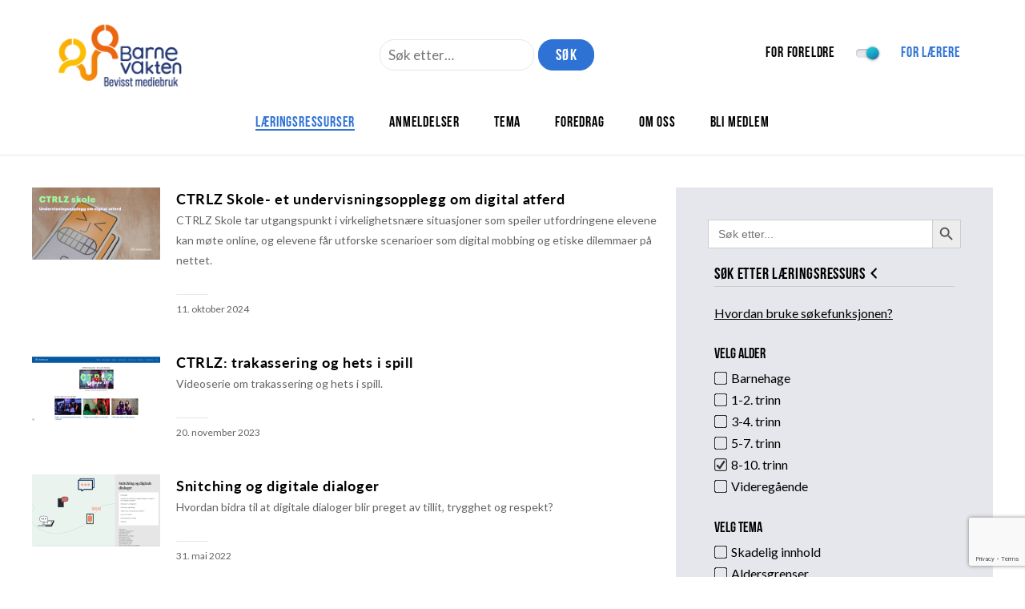

--- FILE ---
content_type: text/html; charset=utf-8
request_url: https://www.google.com/recaptcha/api2/anchor?ar=1&k=6LeLZAEVAAAAADg_4Oidsrepczr25uSZBlOrc1bs&co=aHR0cHM6Ly93d3cuYmFybmV2YWt0ZW4ubm86NDQz&hl=en&v=N67nZn4AqZkNcbeMu4prBgzg&size=invisible&anchor-ms=20000&execute-ms=30000&cb=pz5gzkp3mmxu
body_size: 48986
content:
<!DOCTYPE HTML><html dir="ltr" lang="en"><head><meta http-equiv="Content-Type" content="text/html; charset=UTF-8">
<meta http-equiv="X-UA-Compatible" content="IE=edge">
<title>reCAPTCHA</title>
<style type="text/css">
/* cyrillic-ext */
@font-face {
  font-family: 'Roboto';
  font-style: normal;
  font-weight: 400;
  font-stretch: 100%;
  src: url(//fonts.gstatic.com/s/roboto/v48/KFO7CnqEu92Fr1ME7kSn66aGLdTylUAMa3GUBHMdazTgWw.woff2) format('woff2');
  unicode-range: U+0460-052F, U+1C80-1C8A, U+20B4, U+2DE0-2DFF, U+A640-A69F, U+FE2E-FE2F;
}
/* cyrillic */
@font-face {
  font-family: 'Roboto';
  font-style: normal;
  font-weight: 400;
  font-stretch: 100%;
  src: url(//fonts.gstatic.com/s/roboto/v48/KFO7CnqEu92Fr1ME7kSn66aGLdTylUAMa3iUBHMdazTgWw.woff2) format('woff2');
  unicode-range: U+0301, U+0400-045F, U+0490-0491, U+04B0-04B1, U+2116;
}
/* greek-ext */
@font-face {
  font-family: 'Roboto';
  font-style: normal;
  font-weight: 400;
  font-stretch: 100%;
  src: url(//fonts.gstatic.com/s/roboto/v48/KFO7CnqEu92Fr1ME7kSn66aGLdTylUAMa3CUBHMdazTgWw.woff2) format('woff2');
  unicode-range: U+1F00-1FFF;
}
/* greek */
@font-face {
  font-family: 'Roboto';
  font-style: normal;
  font-weight: 400;
  font-stretch: 100%;
  src: url(//fonts.gstatic.com/s/roboto/v48/KFO7CnqEu92Fr1ME7kSn66aGLdTylUAMa3-UBHMdazTgWw.woff2) format('woff2');
  unicode-range: U+0370-0377, U+037A-037F, U+0384-038A, U+038C, U+038E-03A1, U+03A3-03FF;
}
/* math */
@font-face {
  font-family: 'Roboto';
  font-style: normal;
  font-weight: 400;
  font-stretch: 100%;
  src: url(//fonts.gstatic.com/s/roboto/v48/KFO7CnqEu92Fr1ME7kSn66aGLdTylUAMawCUBHMdazTgWw.woff2) format('woff2');
  unicode-range: U+0302-0303, U+0305, U+0307-0308, U+0310, U+0312, U+0315, U+031A, U+0326-0327, U+032C, U+032F-0330, U+0332-0333, U+0338, U+033A, U+0346, U+034D, U+0391-03A1, U+03A3-03A9, U+03B1-03C9, U+03D1, U+03D5-03D6, U+03F0-03F1, U+03F4-03F5, U+2016-2017, U+2034-2038, U+203C, U+2040, U+2043, U+2047, U+2050, U+2057, U+205F, U+2070-2071, U+2074-208E, U+2090-209C, U+20D0-20DC, U+20E1, U+20E5-20EF, U+2100-2112, U+2114-2115, U+2117-2121, U+2123-214F, U+2190, U+2192, U+2194-21AE, U+21B0-21E5, U+21F1-21F2, U+21F4-2211, U+2213-2214, U+2216-22FF, U+2308-230B, U+2310, U+2319, U+231C-2321, U+2336-237A, U+237C, U+2395, U+239B-23B7, U+23D0, U+23DC-23E1, U+2474-2475, U+25AF, U+25B3, U+25B7, U+25BD, U+25C1, U+25CA, U+25CC, U+25FB, U+266D-266F, U+27C0-27FF, U+2900-2AFF, U+2B0E-2B11, U+2B30-2B4C, U+2BFE, U+3030, U+FF5B, U+FF5D, U+1D400-1D7FF, U+1EE00-1EEFF;
}
/* symbols */
@font-face {
  font-family: 'Roboto';
  font-style: normal;
  font-weight: 400;
  font-stretch: 100%;
  src: url(//fonts.gstatic.com/s/roboto/v48/KFO7CnqEu92Fr1ME7kSn66aGLdTylUAMaxKUBHMdazTgWw.woff2) format('woff2');
  unicode-range: U+0001-000C, U+000E-001F, U+007F-009F, U+20DD-20E0, U+20E2-20E4, U+2150-218F, U+2190, U+2192, U+2194-2199, U+21AF, U+21E6-21F0, U+21F3, U+2218-2219, U+2299, U+22C4-22C6, U+2300-243F, U+2440-244A, U+2460-24FF, U+25A0-27BF, U+2800-28FF, U+2921-2922, U+2981, U+29BF, U+29EB, U+2B00-2BFF, U+4DC0-4DFF, U+FFF9-FFFB, U+10140-1018E, U+10190-1019C, U+101A0, U+101D0-101FD, U+102E0-102FB, U+10E60-10E7E, U+1D2C0-1D2D3, U+1D2E0-1D37F, U+1F000-1F0FF, U+1F100-1F1AD, U+1F1E6-1F1FF, U+1F30D-1F30F, U+1F315, U+1F31C, U+1F31E, U+1F320-1F32C, U+1F336, U+1F378, U+1F37D, U+1F382, U+1F393-1F39F, U+1F3A7-1F3A8, U+1F3AC-1F3AF, U+1F3C2, U+1F3C4-1F3C6, U+1F3CA-1F3CE, U+1F3D4-1F3E0, U+1F3ED, U+1F3F1-1F3F3, U+1F3F5-1F3F7, U+1F408, U+1F415, U+1F41F, U+1F426, U+1F43F, U+1F441-1F442, U+1F444, U+1F446-1F449, U+1F44C-1F44E, U+1F453, U+1F46A, U+1F47D, U+1F4A3, U+1F4B0, U+1F4B3, U+1F4B9, U+1F4BB, U+1F4BF, U+1F4C8-1F4CB, U+1F4D6, U+1F4DA, U+1F4DF, U+1F4E3-1F4E6, U+1F4EA-1F4ED, U+1F4F7, U+1F4F9-1F4FB, U+1F4FD-1F4FE, U+1F503, U+1F507-1F50B, U+1F50D, U+1F512-1F513, U+1F53E-1F54A, U+1F54F-1F5FA, U+1F610, U+1F650-1F67F, U+1F687, U+1F68D, U+1F691, U+1F694, U+1F698, U+1F6AD, U+1F6B2, U+1F6B9-1F6BA, U+1F6BC, U+1F6C6-1F6CF, U+1F6D3-1F6D7, U+1F6E0-1F6EA, U+1F6F0-1F6F3, U+1F6F7-1F6FC, U+1F700-1F7FF, U+1F800-1F80B, U+1F810-1F847, U+1F850-1F859, U+1F860-1F887, U+1F890-1F8AD, U+1F8B0-1F8BB, U+1F8C0-1F8C1, U+1F900-1F90B, U+1F93B, U+1F946, U+1F984, U+1F996, U+1F9E9, U+1FA00-1FA6F, U+1FA70-1FA7C, U+1FA80-1FA89, U+1FA8F-1FAC6, U+1FACE-1FADC, U+1FADF-1FAE9, U+1FAF0-1FAF8, U+1FB00-1FBFF;
}
/* vietnamese */
@font-face {
  font-family: 'Roboto';
  font-style: normal;
  font-weight: 400;
  font-stretch: 100%;
  src: url(//fonts.gstatic.com/s/roboto/v48/KFO7CnqEu92Fr1ME7kSn66aGLdTylUAMa3OUBHMdazTgWw.woff2) format('woff2');
  unicode-range: U+0102-0103, U+0110-0111, U+0128-0129, U+0168-0169, U+01A0-01A1, U+01AF-01B0, U+0300-0301, U+0303-0304, U+0308-0309, U+0323, U+0329, U+1EA0-1EF9, U+20AB;
}
/* latin-ext */
@font-face {
  font-family: 'Roboto';
  font-style: normal;
  font-weight: 400;
  font-stretch: 100%;
  src: url(//fonts.gstatic.com/s/roboto/v48/KFO7CnqEu92Fr1ME7kSn66aGLdTylUAMa3KUBHMdazTgWw.woff2) format('woff2');
  unicode-range: U+0100-02BA, U+02BD-02C5, U+02C7-02CC, U+02CE-02D7, U+02DD-02FF, U+0304, U+0308, U+0329, U+1D00-1DBF, U+1E00-1E9F, U+1EF2-1EFF, U+2020, U+20A0-20AB, U+20AD-20C0, U+2113, U+2C60-2C7F, U+A720-A7FF;
}
/* latin */
@font-face {
  font-family: 'Roboto';
  font-style: normal;
  font-weight: 400;
  font-stretch: 100%;
  src: url(//fonts.gstatic.com/s/roboto/v48/KFO7CnqEu92Fr1ME7kSn66aGLdTylUAMa3yUBHMdazQ.woff2) format('woff2');
  unicode-range: U+0000-00FF, U+0131, U+0152-0153, U+02BB-02BC, U+02C6, U+02DA, U+02DC, U+0304, U+0308, U+0329, U+2000-206F, U+20AC, U+2122, U+2191, U+2193, U+2212, U+2215, U+FEFF, U+FFFD;
}
/* cyrillic-ext */
@font-face {
  font-family: 'Roboto';
  font-style: normal;
  font-weight: 500;
  font-stretch: 100%;
  src: url(//fonts.gstatic.com/s/roboto/v48/KFO7CnqEu92Fr1ME7kSn66aGLdTylUAMa3GUBHMdazTgWw.woff2) format('woff2');
  unicode-range: U+0460-052F, U+1C80-1C8A, U+20B4, U+2DE0-2DFF, U+A640-A69F, U+FE2E-FE2F;
}
/* cyrillic */
@font-face {
  font-family: 'Roboto';
  font-style: normal;
  font-weight: 500;
  font-stretch: 100%;
  src: url(//fonts.gstatic.com/s/roboto/v48/KFO7CnqEu92Fr1ME7kSn66aGLdTylUAMa3iUBHMdazTgWw.woff2) format('woff2');
  unicode-range: U+0301, U+0400-045F, U+0490-0491, U+04B0-04B1, U+2116;
}
/* greek-ext */
@font-face {
  font-family: 'Roboto';
  font-style: normal;
  font-weight: 500;
  font-stretch: 100%;
  src: url(//fonts.gstatic.com/s/roboto/v48/KFO7CnqEu92Fr1ME7kSn66aGLdTylUAMa3CUBHMdazTgWw.woff2) format('woff2');
  unicode-range: U+1F00-1FFF;
}
/* greek */
@font-face {
  font-family: 'Roboto';
  font-style: normal;
  font-weight: 500;
  font-stretch: 100%;
  src: url(//fonts.gstatic.com/s/roboto/v48/KFO7CnqEu92Fr1ME7kSn66aGLdTylUAMa3-UBHMdazTgWw.woff2) format('woff2');
  unicode-range: U+0370-0377, U+037A-037F, U+0384-038A, U+038C, U+038E-03A1, U+03A3-03FF;
}
/* math */
@font-face {
  font-family: 'Roboto';
  font-style: normal;
  font-weight: 500;
  font-stretch: 100%;
  src: url(//fonts.gstatic.com/s/roboto/v48/KFO7CnqEu92Fr1ME7kSn66aGLdTylUAMawCUBHMdazTgWw.woff2) format('woff2');
  unicode-range: U+0302-0303, U+0305, U+0307-0308, U+0310, U+0312, U+0315, U+031A, U+0326-0327, U+032C, U+032F-0330, U+0332-0333, U+0338, U+033A, U+0346, U+034D, U+0391-03A1, U+03A3-03A9, U+03B1-03C9, U+03D1, U+03D5-03D6, U+03F0-03F1, U+03F4-03F5, U+2016-2017, U+2034-2038, U+203C, U+2040, U+2043, U+2047, U+2050, U+2057, U+205F, U+2070-2071, U+2074-208E, U+2090-209C, U+20D0-20DC, U+20E1, U+20E5-20EF, U+2100-2112, U+2114-2115, U+2117-2121, U+2123-214F, U+2190, U+2192, U+2194-21AE, U+21B0-21E5, U+21F1-21F2, U+21F4-2211, U+2213-2214, U+2216-22FF, U+2308-230B, U+2310, U+2319, U+231C-2321, U+2336-237A, U+237C, U+2395, U+239B-23B7, U+23D0, U+23DC-23E1, U+2474-2475, U+25AF, U+25B3, U+25B7, U+25BD, U+25C1, U+25CA, U+25CC, U+25FB, U+266D-266F, U+27C0-27FF, U+2900-2AFF, U+2B0E-2B11, U+2B30-2B4C, U+2BFE, U+3030, U+FF5B, U+FF5D, U+1D400-1D7FF, U+1EE00-1EEFF;
}
/* symbols */
@font-face {
  font-family: 'Roboto';
  font-style: normal;
  font-weight: 500;
  font-stretch: 100%;
  src: url(//fonts.gstatic.com/s/roboto/v48/KFO7CnqEu92Fr1ME7kSn66aGLdTylUAMaxKUBHMdazTgWw.woff2) format('woff2');
  unicode-range: U+0001-000C, U+000E-001F, U+007F-009F, U+20DD-20E0, U+20E2-20E4, U+2150-218F, U+2190, U+2192, U+2194-2199, U+21AF, U+21E6-21F0, U+21F3, U+2218-2219, U+2299, U+22C4-22C6, U+2300-243F, U+2440-244A, U+2460-24FF, U+25A0-27BF, U+2800-28FF, U+2921-2922, U+2981, U+29BF, U+29EB, U+2B00-2BFF, U+4DC0-4DFF, U+FFF9-FFFB, U+10140-1018E, U+10190-1019C, U+101A0, U+101D0-101FD, U+102E0-102FB, U+10E60-10E7E, U+1D2C0-1D2D3, U+1D2E0-1D37F, U+1F000-1F0FF, U+1F100-1F1AD, U+1F1E6-1F1FF, U+1F30D-1F30F, U+1F315, U+1F31C, U+1F31E, U+1F320-1F32C, U+1F336, U+1F378, U+1F37D, U+1F382, U+1F393-1F39F, U+1F3A7-1F3A8, U+1F3AC-1F3AF, U+1F3C2, U+1F3C4-1F3C6, U+1F3CA-1F3CE, U+1F3D4-1F3E0, U+1F3ED, U+1F3F1-1F3F3, U+1F3F5-1F3F7, U+1F408, U+1F415, U+1F41F, U+1F426, U+1F43F, U+1F441-1F442, U+1F444, U+1F446-1F449, U+1F44C-1F44E, U+1F453, U+1F46A, U+1F47D, U+1F4A3, U+1F4B0, U+1F4B3, U+1F4B9, U+1F4BB, U+1F4BF, U+1F4C8-1F4CB, U+1F4D6, U+1F4DA, U+1F4DF, U+1F4E3-1F4E6, U+1F4EA-1F4ED, U+1F4F7, U+1F4F9-1F4FB, U+1F4FD-1F4FE, U+1F503, U+1F507-1F50B, U+1F50D, U+1F512-1F513, U+1F53E-1F54A, U+1F54F-1F5FA, U+1F610, U+1F650-1F67F, U+1F687, U+1F68D, U+1F691, U+1F694, U+1F698, U+1F6AD, U+1F6B2, U+1F6B9-1F6BA, U+1F6BC, U+1F6C6-1F6CF, U+1F6D3-1F6D7, U+1F6E0-1F6EA, U+1F6F0-1F6F3, U+1F6F7-1F6FC, U+1F700-1F7FF, U+1F800-1F80B, U+1F810-1F847, U+1F850-1F859, U+1F860-1F887, U+1F890-1F8AD, U+1F8B0-1F8BB, U+1F8C0-1F8C1, U+1F900-1F90B, U+1F93B, U+1F946, U+1F984, U+1F996, U+1F9E9, U+1FA00-1FA6F, U+1FA70-1FA7C, U+1FA80-1FA89, U+1FA8F-1FAC6, U+1FACE-1FADC, U+1FADF-1FAE9, U+1FAF0-1FAF8, U+1FB00-1FBFF;
}
/* vietnamese */
@font-face {
  font-family: 'Roboto';
  font-style: normal;
  font-weight: 500;
  font-stretch: 100%;
  src: url(//fonts.gstatic.com/s/roboto/v48/KFO7CnqEu92Fr1ME7kSn66aGLdTylUAMa3OUBHMdazTgWw.woff2) format('woff2');
  unicode-range: U+0102-0103, U+0110-0111, U+0128-0129, U+0168-0169, U+01A0-01A1, U+01AF-01B0, U+0300-0301, U+0303-0304, U+0308-0309, U+0323, U+0329, U+1EA0-1EF9, U+20AB;
}
/* latin-ext */
@font-face {
  font-family: 'Roboto';
  font-style: normal;
  font-weight: 500;
  font-stretch: 100%;
  src: url(//fonts.gstatic.com/s/roboto/v48/KFO7CnqEu92Fr1ME7kSn66aGLdTylUAMa3KUBHMdazTgWw.woff2) format('woff2');
  unicode-range: U+0100-02BA, U+02BD-02C5, U+02C7-02CC, U+02CE-02D7, U+02DD-02FF, U+0304, U+0308, U+0329, U+1D00-1DBF, U+1E00-1E9F, U+1EF2-1EFF, U+2020, U+20A0-20AB, U+20AD-20C0, U+2113, U+2C60-2C7F, U+A720-A7FF;
}
/* latin */
@font-face {
  font-family: 'Roboto';
  font-style: normal;
  font-weight: 500;
  font-stretch: 100%;
  src: url(//fonts.gstatic.com/s/roboto/v48/KFO7CnqEu92Fr1ME7kSn66aGLdTylUAMa3yUBHMdazQ.woff2) format('woff2');
  unicode-range: U+0000-00FF, U+0131, U+0152-0153, U+02BB-02BC, U+02C6, U+02DA, U+02DC, U+0304, U+0308, U+0329, U+2000-206F, U+20AC, U+2122, U+2191, U+2193, U+2212, U+2215, U+FEFF, U+FFFD;
}
/* cyrillic-ext */
@font-face {
  font-family: 'Roboto';
  font-style: normal;
  font-weight: 900;
  font-stretch: 100%;
  src: url(//fonts.gstatic.com/s/roboto/v48/KFO7CnqEu92Fr1ME7kSn66aGLdTylUAMa3GUBHMdazTgWw.woff2) format('woff2');
  unicode-range: U+0460-052F, U+1C80-1C8A, U+20B4, U+2DE0-2DFF, U+A640-A69F, U+FE2E-FE2F;
}
/* cyrillic */
@font-face {
  font-family: 'Roboto';
  font-style: normal;
  font-weight: 900;
  font-stretch: 100%;
  src: url(//fonts.gstatic.com/s/roboto/v48/KFO7CnqEu92Fr1ME7kSn66aGLdTylUAMa3iUBHMdazTgWw.woff2) format('woff2');
  unicode-range: U+0301, U+0400-045F, U+0490-0491, U+04B0-04B1, U+2116;
}
/* greek-ext */
@font-face {
  font-family: 'Roboto';
  font-style: normal;
  font-weight: 900;
  font-stretch: 100%;
  src: url(//fonts.gstatic.com/s/roboto/v48/KFO7CnqEu92Fr1ME7kSn66aGLdTylUAMa3CUBHMdazTgWw.woff2) format('woff2');
  unicode-range: U+1F00-1FFF;
}
/* greek */
@font-face {
  font-family: 'Roboto';
  font-style: normal;
  font-weight: 900;
  font-stretch: 100%;
  src: url(//fonts.gstatic.com/s/roboto/v48/KFO7CnqEu92Fr1ME7kSn66aGLdTylUAMa3-UBHMdazTgWw.woff2) format('woff2');
  unicode-range: U+0370-0377, U+037A-037F, U+0384-038A, U+038C, U+038E-03A1, U+03A3-03FF;
}
/* math */
@font-face {
  font-family: 'Roboto';
  font-style: normal;
  font-weight: 900;
  font-stretch: 100%;
  src: url(//fonts.gstatic.com/s/roboto/v48/KFO7CnqEu92Fr1ME7kSn66aGLdTylUAMawCUBHMdazTgWw.woff2) format('woff2');
  unicode-range: U+0302-0303, U+0305, U+0307-0308, U+0310, U+0312, U+0315, U+031A, U+0326-0327, U+032C, U+032F-0330, U+0332-0333, U+0338, U+033A, U+0346, U+034D, U+0391-03A1, U+03A3-03A9, U+03B1-03C9, U+03D1, U+03D5-03D6, U+03F0-03F1, U+03F4-03F5, U+2016-2017, U+2034-2038, U+203C, U+2040, U+2043, U+2047, U+2050, U+2057, U+205F, U+2070-2071, U+2074-208E, U+2090-209C, U+20D0-20DC, U+20E1, U+20E5-20EF, U+2100-2112, U+2114-2115, U+2117-2121, U+2123-214F, U+2190, U+2192, U+2194-21AE, U+21B0-21E5, U+21F1-21F2, U+21F4-2211, U+2213-2214, U+2216-22FF, U+2308-230B, U+2310, U+2319, U+231C-2321, U+2336-237A, U+237C, U+2395, U+239B-23B7, U+23D0, U+23DC-23E1, U+2474-2475, U+25AF, U+25B3, U+25B7, U+25BD, U+25C1, U+25CA, U+25CC, U+25FB, U+266D-266F, U+27C0-27FF, U+2900-2AFF, U+2B0E-2B11, U+2B30-2B4C, U+2BFE, U+3030, U+FF5B, U+FF5D, U+1D400-1D7FF, U+1EE00-1EEFF;
}
/* symbols */
@font-face {
  font-family: 'Roboto';
  font-style: normal;
  font-weight: 900;
  font-stretch: 100%;
  src: url(//fonts.gstatic.com/s/roboto/v48/KFO7CnqEu92Fr1ME7kSn66aGLdTylUAMaxKUBHMdazTgWw.woff2) format('woff2');
  unicode-range: U+0001-000C, U+000E-001F, U+007F-009F, U+20DD-20E0, U+20E2-20E4, U+2150-218F, U+2190, U+2192, U+2194-2199, U+21AF, U+21E6-21F0, U+21F3, U+2218-2219, U+2299, U+22C4-22C6, U+2300-243F, U+2440-244A, U+2460-24FF, U+25A0-27BF, U+2800-28FF, U+2921-2922, U+2981, U+29BF, U+29EB, U+2B00-2BFF, U+4DC0-4DFF, U+FFF9-FFFB, U+10140-1018E, U+10190-1019C, U+101A0, U+101D0-101FD, U+102E0-102FB, U+10E60-10E7E, U+1D2C0-1D2D3, U+1D2E0-1D37F, U+1F000-1F0FF, U+1F100-1F1AD, U+1F1E6-1F1FF, U+1F30D-1F30F, U+1F315, U+1F31C, U+1F31E, U+1F320-1F32C, U+1F336, U+1F378, U+1F37D, U+1F382, U+1F393-1F39F, U+1F3A7-1F3A8, U+1F3AC-1F3AF, U+1F3C2, U+1F3C4-1F3C6, U+1F3CA-1F3CE, U+1F3D4-1F3E0, U+1F3ED, U+1F3F1-1F3F3, U+1F3F5-1F3F7, U+1F408, U+1F415, U+1F41F, U+1F426, U+1F43F, U+1F441-1F442, U+1F444, U+1F446-1F449, U+1F44C-1F44E, U+1F453, U+1F46A, U+1F47D, U+1F4A3, U+1F4B0, U+1F4B3, U+1F4B9, U+1F4BB, U+1F4BF, U+1F4C8-1F4CB, U+1F4D6, U+1F4DA, U+1F4DF, U+1F4E3-1F4E6, U+1F4EA-1F4ED, U+1F4F7, U+1F4F9-1F4FB, U+1F4FD-1F4FE, U+1F503, U+1F507-1F50B, U+1F50D, U+1F512-1F513, U+1F53E-1F54A, U+1F54F-1F5FA, U+1F610, U+1F650-1F67F, U+1F687, U+1F68D, U+1F691, U+1F694, U+1F698, U+1F6AD, U+1F6B2, U+1F6B9-1F6BA, U+1F6BC, U+1F6C6-1F6CF, U+1F6D3-1F6D7, U+1F6E0-1F6EA, U+1F6F0-1F6F3, U+1F6F7-1F6FC, U+1F700-1F7FF, U+1F800-1F80B, U+1F810-1F847, U+1F850-1F859, U+1F860-1F887, U+1F890-1F8AD, U+1F8B0-1F8BB, U+1F8C0-1F8C1, U+1F900-1F90B, U+1F93B, U+1F946, U+1F984, U+1F996, U+1F9E9, U+1FA00-1FA6F, U+1FA70-1FA7C, U+1FA80-1FA89, U+1FA8F-1FAC6, U+1FACE-1FADC, U+1FADF-1FAE9, U+1FAF0-1FAF8, U+1FB00-1FBFF;
}
/* vietnamese */
@font-face {
  font-family: 'Roboto';
  font-style: normal;
  font-weight: 900;
  font-stretch: 100%;
  src: url(//fonts.gstatic.com/s/roboto/v48/KFO7CnqEu92Fr1ME7kSn66aGLdTylUAMa3OUBHMdazTgWw.woff2) format('woff2');
  unicode-range: U+0102-0103, U+0110-0111, U+0128-0129, U+0168-0169, U+01A0-01A1, U+01AF-01B0, U+0300-0301, U+0303-0304, U+0308-0309, U+0323, U+0329, U+1EA0-1EF9, U+20AB;
}
/* latin-ext */
@font-face {
  font-family: 'Roboto';
  font-style: normal;
  font-weight: 900;
  font-stretch: 100%;
  src: url(//fonts.gstatic.com/s/roboto/v48/KFO7CnqEu92Fr1ME7kSn66aGLdTylUAMa3KUBHMdazTgWw.woff2) format('woff2');
  unicode-range: U+0100-02BA, U+02BD-02C5, U+02C7-02CC, U+02CE-02D7, U+02DD-02FF, U+0304, U+0308, U+0329, U+1D00-1DBF, U+1E00-1E9F, U+1EF2-1EFF, U+2020, U+20A0-20AB, U+20AD-20C0, U+2113, U+2C60-2C7F, U+A720-A7FF;
}
/* latin */
@font-face {
  font-family: 'Roboto';
  font-style: normal;
  font-weight: 900;
  font-stretch: 100%;
  src: url(//fonts.gstatic.com/s/roboto/v48/KFO7CnqEu92Fr1ME7kSn66aGLdTylUAMa3yUBHMdazQ.woff2) format('woff2');
  unicode-range: U+0000-00FF, U+0131, U+0152-0153, U+02BB-02BC, U+02C6, U+02DA, U+02DC, U+0304, U+0308, U+0329, U+2000-206F, U+20AC, U+2122, U+2191, U+2193, U+2212, U+2215, U+FEFF, U+FFFD;
}

</style>
<link rel="stylesheet" type="text/css" href="https://www.gstatic.com/recaptcha/releases/N67nZn4AqZkNcbeMu4prBgzg/styles__ltr.css">
<script nonce="yCxnpYqzJ6-jZEU5pBEW2w" type="text/javascript">window['__recaptcha_api'] = 'https://www.google.com/recaptcha/api2/';</script>
<script type="text/javascript" src="https://www.gstatic.com/recaptcha/releases/N67nZn4AqZkNcbeMu4prBgzg/recaptcha__en.js" nonce="yCxnpYqzJ6-jZEU5pBEW2w">
      
    </script></head>
<body><div id="rc-anchor-alert" class="rc-anchor-alert"></div>
<input type="hidden" id="recaptcha-token" value="[base64]">
<script type="text/javascript" nonce="yCxnpYqzJ6-jZEU5pBEW2w">
      recaptcha.anchor.Main.init("[\x22ainput\x22,[\x22bgdata\x22,\x22\x22,\[base64]/[base64]/[base64]/ZyhXLGgpOnEoW04sMjEsbF0sVywwKSxoKSxmYWxzZSxmYWxzZSl9Y2F0Y2goayl7RygzNTgsVyk/[base64]/[base64]/[base64]/[base64]/[base64]/[base64]/[base64]/bmV3IEJbT10oRFswXSk6dz09Mj9uZXcgQltPXShEWzBdLERbMV0pOnc9PTM/bmV3IEJbT10oRFswXSxEWzFdLERbMl0pOnc9PTQ/[base64]/[base64]/[base64]/[base64]/[base64]\\u003d\x22,\[base64]\\u003d\\u003d\x22,\x22cijCpMKtEgE/[base64]/[base64]/Ch8Obw7E6b2pCLcKeKy3CjBHCoksBwp3DtsOTw4jDswzDgzBRBRtXSMK/wrU9EMO+w6NBwpJwDcKfwp/DsMObw4o7w63CnxpBKC/[base64]/Dlk5feTB3wqvDjMKlwpfCknnDpFnDtRDCqHXCtRbDn1k1wrgTVgLCu8KYw4zCgMKwwoVsPxnCjcKUw6rDgVlfL8Kmw53CsRh0wqN4NlIywo4sNnbDilsJw6oCCGhjwo3CuXAtwrhjKcKvez/DmWPCkcOpw4XDiMKPS8KZwoswwrPCrcKLwrlaAcOswrDCu8KtBcK+cCfDjsOGPSvDh0ZeIcKTwpfClsO4V8KBUcKmwo7CjWLDoQrDphLCnR7Ck8OWGCoAw4FWw7HDrMKCH2/DqkXCkzsgw5/CnsKOPMK9wqcEw7N3wrbChcOccsOuFkzCqsKKw47DlwrCjXLDucKVw5NwDsOyW00RbcKeK8KOP8KPLUYTHMKowpAPAmbChMK5ecO6w58jwrEMZ0ttw59Lwp/DlcKgf8K4wo4Iw7/DjsKNwpHDnUwORsKgwpXDv0/[base64]/[base64]/CvGHCi8OBw6DCqH7ClwNgPwvDiHcrMsKww7zCqDHCscK5FXnCrkBWC08FCcKnQXnCicOKwpBpwo45w59RIsKKw6TDs8OIworDpUfCimMcIMKmGMKVCzvCpcOqf2IHaMOvQUFLHSzDpsOLwr/[base64]/[base64]/Cl3pew4k3acKZQsOvEHjClVByw5JeAX3Dnj7CscOMw7vCiFJ/ZyzDvR1nRsO/wpt1FGhHeW1qSEt0HFzCl0/[base64]/[base64]/A8OdwoFjUU/DjkrDmEonE8K/[base64]/Dv8Kzw45fwp5vTWrDi8KSwqQ+wo98w6FgGcOID8KZw4TCvsOPw7EacVTCqMOewoXCv2TDicKJw7HCucOOwpckDsOzSsK2SMKjXcKowqoXRcO6Ti9Sw7DDrw4Tw6dGw7bDlhjDr8KVXMOTHg/DpMKcw7/DkAldwrAcOgMuw6kbXcKnBcODw5xgGABww55FOADChlJfdcKddy8sbMKRwpHCohhlW8K5csKlYcO8NB/DkU7DhcO4wrjChMKowonDgsOlRMKdwppea8K3wq1+wonChQJIwoxKw5bClnDDkhxyAsOWMcKXcztCwqU8SsK+FcO5TwxMMlDCvRLDjm/[base64]/dCbDncO+w7IQw7LDnMKBAlsbwrhKD8OlXsKQHR/[base64]/KnMKw63Djh3DrnpgwrRgATzDv8KxAEF5LzbDm8Oxwrkra8KJw5DCn8Oow4PDlS4adGHCj8Kmw7jCgkYtw5DDiMORwrYRwr3DrMKHwrDCpcKYaDRtwrrDg2nCpUk8w73DmsOEwpAtccKRwpICfsOdwqlTbcOYwrbCp8OxKsO6I8Ozw6vCg0/CvMKWw6QYOsO0DsK0IcOyw5nCnsKOD8KzUlXDphwIwqMCw5LDqcKmIsOIGcK+I8OMNiwNcVLDqjrCmcKcWm1Ew6p2wobCkXFgOS7CvwF6XsOmL8Onw7XDnsOBwrXCjCTCkHjDukxsw4vCiivCqMOuwqHDux3Dv8K/woUFw6Iuw4Elw4weLjjClDfDp2F5w73CvCAYJ8OvwrwkwphAIMK9w47CqsOTGMKLwr7DlSnCtB/DhwjDvcK9MGV+wqRzT10AwrDCoCk0MD7Ct8KUPMKiPWnDnMOUWsO9S8KhXlvDsj3Cg8O8Y3U7Y8OSdMKjwpzDmVrDlXgzwrTDtsOZXcK7w73CjVzDscOvw67DrsK4CsOwwq7Cuzh0w7YoC8KNw4rDm1NvYH/[base64]/Dk2DDgVtYwqp3w6okUcOxw6A7wpJTAjNcwq/CijrDjHMdw4lLXhfCt8K/[base64]/DlV3CtcK4w6zDh2Q4Xz3CpMOHw50Qw4/CjsKKw4bDg1/CoR0WG1oCXMOrwoxOS8Omw7DCo8KAQcKBHcKhwqw6wqPDslnCq8KxLHsjNSjDmcKFMsOtwozDk8KNRgzCml/DmWZzw4rCpsOaw5IFwpPCtnvCsV7DhA9ba2QFJcK8e8OzbMK0w5cwwrM7AyrDrkkdwrB6VgLCvcOlw54bN8O3wqgZYxpLwpxVw7g7QcOqUCvDt3J2XMOjAxI1WcK7wqo0w7/DmMOAfzPDnB7DvRzCvMOBHxbChsOWw4vDpH7DhMOHwprDqTN8w5zCgMO1I0g/[base64]/DosOZworDisOlTMOvwpPCscK9worCgC5/w4cLYMOOwo9WwqJDw4bDnsOUOGzCv3TCsyRMwpojHcOlwpHDoMKyX8OYw5XDlMK0w6tIDgfDpcKQwrLCvMOzT1rDml1fw5nDmgN/w43CtnLDpUJBWQMiUcOQOARdWkjCvTrCscOjwp3DlsOzI3TCvkfCkA9legrCkMOUw5wBwo1UwpdywrJaVAHCh1LDnsKDBcObDMOuc2F5w4TCpm8pwprCiVHCocOebMO9YhrCq8KBwrDDjMKHw5sOw4/DksOfwr/Cqi8/wrVyF1HDtsKVwo7Cn8KVdAQGHHwXwo0vPcKFwq9KfMOxw6/[base64]/Dk8O0dgLCgcOXZsKdwrJxZsO7wqBZw4tDwr3CsMOZwpIbbQrDmsOiJ3QVw5XChgd2IMOWHhnDskw8ZXzDm8KCamrCusOAw5xawqjCocKMdsO4eC3DhsOJBmhvEgEAeMOsISA5w44vWMKKw7rCmkZqcWzCq1nCqyoSWcKEwqhIZ2QycDnCpcK/[base64]/CucKRTsKPw4bDrcKOwqLDklkMG8O3wo7DpMKUwp0jEGUcbsOWw4jDqDFZw5FSw7vDnWB/wpvDvWzDhsKkw6DDosOGwpzCjMOcJ8OsJ8K1dMKbw6BfwrlKw6tMw5/CvMOxw6ckc8KDeUnCkHnCmjnCsMK1wqHCi0/DosKxaz1degfCmWzDv8OUX8OiYiXChcOjIFQlAcOJLnfCgsKPHMOjw6N6Z0c9w7XDqMKvwqHDpSg+wpnDoMKONcK4FcOYdRHDg0Bwdw/DhnTCjgXCgC0Lwqg1BMOPwpt4AsOJS8KQPcOlwqZoLCjDnsKGw4ALH8KEwpEfw4/[base64]/ZcKqwqg6wpnDtMOcIMOOF8K1w74gDgTCg8OOw45ADRvDgS/CjX4MwoDCgmo3wpLDhsOIPcKhIAMGw4DDj8KjPA3Dg8KfIl3DoWDDghPDqisPZsOxCMOCdMKfw444w6wdwpjCnMOJwoXCrm3CrMOkwrkQw7LDv1zDm1pENRMANzvCnsOewo0DB8KhwpVZwrc5woUmdcK1w43CvMO1chxkIsKKwrJ/w5zCgQhsN8OmakbDgsOgacKjIsOBw6plw6Z0cMOjecKBK8ODw6bDmMKPwpHDncOIAW7DkcOMwoM4wpnCkldXw6ZCwq3DuEIlwoPCizlgw5nCq8KNaA0kHMKKw5lmKF/Dj1jDmcKhwpEDwpHCpH/DncKMwpojZB4Fwrddw7rCmMKVb8O7wq/[base64]/wozDnMKpMcKjYkYnw6VOPsKkwojCqFfCvsOwwrTDusKKCiHDribCiMKQSsO9CV00E2Iywo3DncO1wqJawqpawqsSw4tnLEIBOkIpwojCj0FqHcOtwqfChsK4SibDrMKPYUgvwqliAMOVwoLDrcKgw6FLK2ASwoJRYcK3ER/[base64]/CpsK0D8O/QcO2w5I/wp16TsO+RDA8w4gRNjLDvsKxw4d6F8O8wrrDvh8fCcKwwp7DrsO2w4fDvEsQeMOMDsKawo0SIEI/[base64]/ChcONesKCwo3DucODwodmQ0sRwqPClMKsw6wXU8KcLcOkwrJVZ8Oow6IPw7fDpMKzX8OZwqnCssK5HyPDnR3Cq8OTwrrCt8K4NkxEOsKLa8K+woZ5wpE6Wx4hAhspwpLCtFXCtcK/eA/[base64]/DkzoBNMKhUUldw7vDm8O/woPDm8KzwrHCm8KCw4swOsOlwoUqwqLCiMKJQWkqw57Dm8KuwojCpsKydcOXw6scdVNnw4QdwqNeO199w6M9XcKSwqUUEhLDpBggWHjChMKMw4fDjsOxw7JeMU/DoQTCtjjDuMOkLCzCrgvClcKlw4lqw7XDiMKtSMK7w7YPQhInwo/Dv8K+J0VJB8KHZ8ONNRXDisO3wp5hT8OKGSxSw6/[base64]/[base64]/[base64]/[base64]/CnXzDtcOwP8OpHDY3WcOMbcKuKBDDszfCjcOUczrDk8KYwr7CryJUVsK7N8K0w4wqecOXwqzCsDgZw7vCssO2FgbDtTTCmcKDw5jDkQLDq2osUcOLLSDDlmXCu8OUw5omT8KtRSAVb8KPw5bCnx/DmcKdCcOaw6zDg8K8woUjeQDCrlnCoD8ew7trw67DjsKmw4bCoMKww4nDhit/QsK4WxAqYGjDjFYCwr/DkHvCr2jChcOSwqZGwpkcLsK+SsOYZsKYwqY6H0vDg8O3w5NFV8KjfEXCksKewpzDksOQRyjClDItbsKFw4PDhADCpXHDmSDCoMKoaMOFw6sle8KDWC0yCMOlw43Dp8KYwrRgbkXDucOBwq7Cn2TCn0DDq2MeZMObdcOAw5PCvsOQwoTCqzbCssKiGMKBVWrCpsK/wqV6HHvDlg7CtcKKWggtw6BMw6dWw4VNw67Cu8OsbcOow6/Dj8O8ZgtzwoMLw7FfT8OZH1xAwrBYwpvCkcKfYiB6H8OQwr/Ch8OrwqjCnD4BBMKAKcOdRx0dSWDCiHozw5/Dj8KswpLCrMKdw7zDm8Kbwp89wo/CsTY0wp5/DzpFGsKDwpDDkX/CtVnCpHJ5w7LClcKMP17CoAxdWW/CpVHCu0Yiwq1Ow4TCnsKDw4fDgw7Dg8KcwqLDqcO2w79rasOZWMOyTQ5oEyFZS8KAwpBbwoF8wopQw5sxw6psw5cqw7PCjMOTDylQwrJsZDXDs8KYAsOQw73CmsKUBMOIKw/DuTnCsMKaRiHCncK6wrLCrMOuZcO/UcO3JcOFchvDtMOBQRAzwrVGMsONw6Iqwq/DmcKwGSdzwpk+QMKFZMKQEj3DlGXDrMKpPsOTUcOrCsKxTHlVw60Cwp1lw4xCZMODw53Dr1vDhMO9w6fCiMKww5rCiMKfw7fClMOTw6rDoDF/VV1kWMKMwrcSTljCjWPDoAHCu8KxMMKlw68MccKqKsKpQMKPKkFLL8O+IHpaFkPCtAvDuiJrD8O9w4TDr8OvwqwyM3DCin4nwrLCnjHChkVfwoLDh8KYHhjDnEjCssOeI2PDjFPCm8O0PMO/GMK3w4/[base64]/CqCzDv8OsGMOWwp/ClcOrwpxaZsKaw5/ClQrCosKowqPCkVIowo5Gw4XDvcKPw4rCsj7DsCF2w6jCgcKiw6ZfwqjCrgoBwo7CmnNeGMO0MsOyw4FYw7Zyw5jChMOVAxxXw7JWw5PCrE/DnxHDiR7DmiYAwpp7cMK+dWLDpDQBZ3AkfsKSw5jCuilrw5/[base64]/DrkLDpyTCjHUew5XCtXnDoyTDpMOVXAIkwqjCuTvDmT/CrcKiZBoMVcOrw59sKy7DssKgw6DChcKPLMK1wp8oQ109TDXDuCPCncOET8KRbXrDo0d/ScKqw4NEw5N7woPCnsOnwojCgMKfXsOFYRLDocOLwpfCvEA9wo0vcMKFw5N9Z8KiFn7DtmzCvBAbI8Kqb2DDhsKywrXCrR/[base64]/[base64]/XsOZw4XCgsO1KgjDm8O0WsKcN8KswqUNw48swq3DssORw6JSw4TDpsKYwqAzwrTDhmXCmAEuwrU1wr9Zw4XDqCJFGMKOw4nDs8K1Z0YqHcKvw4tawoPCtHM6w6fDk8OMwqfDh8KQw4TDtMKdLsKJwppEwpYlwqt/w7PCgDxJw7zCpwvCrWzDthoKYMOQw4Mew5UrU8KZw5HDq8KrVT/CgCcyNSTClsOGFsKfwrvDjhDCq1UMQ8KNw55Pw5BaHAQ4w4zDhsK+e8OOXsOswrEowovCukTDnMKwey/DuRzDt8Ocw6tgYB/Chk8fwq8Pw6dsaGjDosK1w7RHC17CpsKNdijDpGIewpDCgBzCmRPDhg0Dw73DvxXDnkZ7AmM3w5fCiifDhcKLTRY1WMOpJAXCl8Otw5bCtT7CqcOydVF9w5RIwqFlWwjCpA/DncKWw4w9w6zDl0zDmgskwrvDhScbMVokw5kKwqrDtsO1w7IRw5lMPcKMemUQLA1GYCnCtcKzw7xLwow+w6/DuMOCHsK7W8K0KGTCo2HDiMOkPwI4CzxQw6B0HGDDjcORUsKxwq3Dv3XCk8Kewp/ClcKNwpXDsxnCh8KwS2TDh8KfwqLCtMK/w7fCucOYOQ/DnUDDocOiw7DCu8OuacKTw5jDimQVGx4ce8OZck9ZAMO1F8OVAX5ow5jCg8OQa8KodXhjwpfDtHsmwrswPMK3wprDuHs3w5sADsK2w7XCnsOCw43DkcKePMKHdT5rCjXDmsOfw6cywrNSU3sHwrvDqVjDvsK4w4vCpMOQwp/DmsOQwrEjBMKHWFjDqkzDsMO2w5tmH8O/fkTCqinCmcOhw7zDnsOeRiXCr8OSEyfCii0BVsOhw7DDusKxwo5TCW9ON2/CjsKawr0zAsO9HFjDp8KlaXLCqMOSw6NAasKhB8KgV8KOOMOVwoRDwpPCoCJdw7hZw5fDvksYwoTCrTkWworDlCRGJsO/w6tjwqTDvwvCr2sCw6fCj8OLw5PDhsKgw5xCRi5Weh7CpxZbCsKjRWHCm8KWeS8rbsOvw7ZCF3xgL8OCw5PDsADDtMK1ScOZKsOpNMKlw5FSPnoycz5ocj5Ew7rDnW8jUSh0w7wzw44hw4bCiA13ZWdINWrDhMKHw6xbDiAGMsKRwrjDrD/DpsObGWzDpDsGEiN0wrnCowg+wr06Z3rCucO5woXCnybCigPCiQUGw7HDlMK/w6ojw5dgJxfCqMK5w7jCjMObS8OlXcOdwpgSwostfzTCkcOawpPDlHMxJHzCocK5XMKqw7oJwpfCp1FfTMOXOcKUaU3Cn1UNEnnDvXLDosO9wpAOSsK9CsKJw7s5H8KOfsK+w7jCkVHCnsKvw7ElecOjejYoBsO0w6TCusK/w4/Cnl5dw51rwo/Dn3kAKTlkw4jCn37Di1ETNgwEKB9uw7nDlxBLDhB0LMKlw6UAw4PChcOIWMOrwr5HGcKgHsKXeWBxw6jDp1fDtMKkwoHCkXfDpErDiz4IRDguZAgPZMKvwqRGw4xbIRo5w7TCvx1ew6nCoUhxwpInABPCikQlw7bCiMK4w59AFz3CskbDscKfM8KZwqzDpE43JsKkwp/DgMKtIUgNwojCosO+dMORwqbDuSrDkxcYe8KlwrfDvMOyZMK+wr1ow5hWJyjCpsKwLyM/[base64]/DmMO9w6cTwpDDkMKswrTCncKAw4XDm8Oxw6dpw5TDv8ONRUofFsKSwpfDiMOuw5cwfBU9wqVeYGLCpyLDgsO5w5fCisKhdcO4VTPDvygrwoQIwrd7w57DkWfCtcO7fW3DvHzCuMOjwrrDoAbCkRjCuMKvw7x0Mh3DrDMtwrhCw6pxw5pZIcOqDgRPw57Cg8KNwr/CkizClR/[base64]/HipUwoDChiDChXIxccO1OMKnwoHCgMKCwo7Cr8OkdXDDhcOzJVnDpyJWeXgzwrF5wotnw5rDgcO+w7bCj8OLwolccy7DvBoPw5HDrMOgVSFpwppCw591wqHCp8K5w6rDs8KscDRJwqsVwo5qXCbCocKJw6ktwqlGwrA5aBnCsMK7DSoAJjDCrsK/NMOCwqnDksO5SsK2w6oJHMK/w6Y8woTCrcK6dFpaw6cDw4V5wpk+wrvDpMKAfcKTwqJefSTClGwhw445eQEUw64rwqDDqcK6wojDj8OAwr85wqR1T2zDqsKiw5TDk1jChsOVVMKgw53CgMKBUcKfN8OAcirCosKpVyXChMKfVsOgNWPCi8OeNMOKw7BpAsKmwqLChC5sw7NhOmgbwp/DrkHDssOGwr3CmsK5ER5Rw5fDlcOHwrLCg1jCuQd2wp5fbsOJTsO8wojCvcKEwpfDjHXCicOiV8KYC8KMw6TDvHhBY2x7WcKEUsK6A8KhwovCqcO/[base64]/[base64]/DkDAuwqtYH0XCoCTDi2hHfsOAw53CmHPDuMOlXXhiw4hlOUN7w7vDs8OGw4QlwpBcw5EcwqjDiU5OK2rCh2MZQ8KrB8KVwo/DqBHCjRTCnnkqVMKHw75VGD/[base64]/CswZrw6TCl8KHaw/Co8KeZsOZw5LDsBQWEMOVwr/[base64]/DqF5qOgXCnUZeEMKBwrsewpHCiUhMwpnDpA3DtcKNwpfDrcOrwozCv8OxwqASRMKpCyHCrsOqOcOsYsKqwpAsw6LDunoCwobDgW9ww6vDhlVFfBLDtEPCsMOLwoTDlMOqw7NsOQN0w6HCgMKTZcKlw5hrwp/ClsOOw7vDrsKxAMKlwr3CumR+w5waVVAaw4oxBsOMZTcOw5gtwq7CmF0Tw4LCl8KiOScNYyXDszrCj8Olw5TCk8KIwrNLAU4Swo/[base64]/DgMK/wr3Dr1fDq8Kmw5RoEykywqgHw4QWchzCgMO6w5ovw6R8NUvDjsKlZ8Ogc1AJw7NTP3bDg8KIwpnDlsKcTHXCsC/CnsOeQsKUCcKPw4TDm8KNL0IXwpfCh8KUFsKVJTXDpHHCsMOyw6dLC3PDgyHCgsOpw4LDk2QHdMORw6lTw7wNwr0FZjxjLRFJw7/[base64]/DvsOHwo/CljrCrcKyFBzDscOhCsK2QcKkw6TDvwkvLMK/[base64]/[base64]/CmcO/w4jDvjbCi8KGDBrDoAnDn8K3wpRVwpk3cD/Cg8KIGQxnEHRDCAbDqWtGw47CnsO/[base64]/[base64]/wrTDsMKgVzvDjcOaZVrDmW8hw7pWG8KvJhRKw5N9wowYwpbCqG7CqAprw4DCsMKZw7hzdcOcwrvDmcKewp3DmVfCqitXdTPCmsOmeiUGwqZkw4B3w5vDnCRHE8KWTn4/Z2DCp8KJwoDDuWpLwokzLVwBITt+w5NBBillw7lWw7MxYhxBwpDDl8Kiw7LCncKawopuJcOPwqXCnsOGKxPDqEHCgcOKGMO5QsOgw4DDsMKLSCxcak/[base64]/[base64]/DqcOqw4jDiUnCj8OvwqB7wp/DtG7DrDg1w75qEMKjasKIf1bDmsKrwoEKKcKpfBksRsKdwpZww7/Cjl3DscOAwqomJnINw4QkZUBOw75/e8O4BEvDosKpT0bCjcKXC8KdFTfCgw/CicOVw7jCg8KULjxfw4pYw5FFD1UMFcKaTcKMwrXCi8KnO2/[base64]/Cp8O/RsOXQVbDqcOycsOcT8Kqw53DisKNMwxXYMO0w5PCkVXCuVwgwrkfS8KcwoPChsOJQitdbMKAw63CrWpWbcOyw6/CuwLCr8OHw61/f1ltwpbDu0rCmMOmw5c3wozDhMKcwpbDt0dZXzLCnMKLGMKywpPCtcKtwo8mw43CocKgCSnDhcKlekPCkcKbVQfCly/Cu8OWYRLCuRTDqcKuw6EmYsK2Y8OYD8KrDQHDt8OHZcOiFMOHbMKVwpPDgcKOdhR7w4XCvsOIIxDCqMKCNcK9JMO5wpRbwoclU8KMw4zCr8OMccOzWQvCrknCpMOLwoUPwo9ww7xZw6HDq3PDn2rCqznChSzDrMKJSMKTwoXCiMOxwr/DvMOhw7DDiQgYdsO9JkjDmDgbw6DCsX1zw7NHB3bCokjCh2zCn8OTS8OjCsOCe8OHagFbXkspwqhfK8KBw6jCuEw/wokZw4LDnMKUf8KVw4dywqvDnQ7DhTceCSPDrkrCsxAkw7dgw4h7eWTCjMOWwofCkcKsw6Ukw5rDmMO4w4lowrcuTcOfbcOWU8K7LsOew7/CoMOUw7/DlcKQBWIYcy1+wrLCscKxB2TDkhJECsO4C8Ocw7zCqcK9H8OWWsKEw5LDvsOHwqPCgMOgDR97w5plwqcbb8O2BsOHYsOVwphdNMKsB3/CklPCmsKIw6oKdXTDvSHCr8KyeMOYc8OUH8Ojw6lzPsK0PzhlVDHDnGrDg8KmwrNwCAXDsTlpdBJqTDMEOsOjw7jCosO5T8K3fXozVWnChsOjQ8OdKcKuwpo/eMOcwqdlG8KKwrwYChxeNk1Zf0wCYMOHH2/CtWnCiwM/w7J/wqDDl8OoHm1uw4NMVsOsw7nCicOHwqjCvMKbw4zCjsOsDMKvw7oGwpnCrhfDtcOeTcO+Z8OJaAbDsW9Hw5c4VMOkw7LDg2FHw7gATsOjHjjDj8Olw5tWwpnCgnUfw67CkXVFw6rDrxEawoE4w4dgH2PClcOAAcOuw5Ydw7fCtcK6w5/CmWvDhsKsb8KPw7XDucKbU8OlwrTChzTDnMKMPlPDuFgmQsO5wr7ChcKCKh5VwrVFw60CPmUZbsOkwrfDgMKlwpPCnFvCs8Obw7wKFjvCo8K5SMKpwqzClhowwo7CicOcwoUKVMOTwoYWasOFJnrDu8OqeVnDik7DinHDombDscKcw5MFwqrCtEo1MGFFwq/DqRfCvyF7OEsnAsOQd8KMRFzDuMOrOEEEZWDDunvDtMKpw4whw4/Cj8Omwq0Jw79qwrjCv1zCrcKna0vDnXrDqzVNw5LDsMKGwrhoU8KSwpPCgQRtwqTCmsKqw45Uw5vCsjw2bsOBeHvDjMKHYsKIw5kew7huBmXCusOZKHnCqjwUwq40EMOawr/DhX7ClMOyw4IJw47DrSRtwq8aw7HDownCnl/[base64]/[base64]/FcOEajAOwrNKw4fCr8OCS1UXw4PCpUsXAsKkw7jCh8Ocw6klSGzCmcO1Z8O7HTvDmyTDjWLClsKcExbDuQDCt23DocKAwpHDj0QUCygHcCInYcK5f8Osw6PCr3rDnG4ow4DCsU8YPkTDvSbDkMKbworCv2Y4VsO8wrVLw6tywqzDqsKKw4xGXMKwHXIYwqphw53DkMK/eDY3ECQbw4N8wo8EwprCo1jCr8K2wq0UPsKSwq/CtUHCjjfDmcKQWg7CqkI5Px3CgcOAbQN8V0HCu8KAZlMhFMKgw6hIMMO8w5jCtg3DvW92w5FsHWQ9w5MneCDDqVbClHHDqMOLw6LCtBUbHUPCh2Q9w6bCpcK8Uj1MCl/CtyYJf8Orwp/ChUjDtwrDi8OQw63CpR/[base64]/ecKLwrVswprDtxloO8O4wpvDvn3ClEfDpsKYw4oQwpU1egxxwrPDj8Onw5jChgEpw5HDg8K/w7RmYHk2wpXDgz3CrwNiw53Dlh7DrS9Cw5bDrVnCjSUvw5nCpz3Ds8OaNcOvfsKfwq/DsD/CmsOSOsO+V3NDwpbDtGrDh8KMw6TDmcKfScORwpDCpVkbFMKRw6HDhMKPX8O1w5TCssOfPcKmw6pKwqNmMQYzQcKMHsK9wqEow50Ywp89Vk0Qez/[base64]/[base64]/[base64]/DnknDszgjwpoowrjCrjBUw4nCvmTCkjVrwpHDnQhJbMOLw67CswzDpBB6wqUZwofCvMK0w6JnHCAvD8KRX8KhCsOfw6BBw6vDjcOsw708AFwEL8KxWTsBPyMqwrTDnm7CkRRoazgSw5LCmh5/w57Cinlsw4/DsgLDtcKgD8K/GlA7wr7CrsOkwqTDksONwrjDu8OgwrTDp8KGwrzDqlPDkGEgw7Z3wpjDpFfDusKVH1l0ExdxwqcUOCtLwrUfGMO0EDJedQbCo8KTwr3Co8KOwqE1wrV4wrImdkLDgyXClcKHUGF5wr5RAsKadMKjw7EbdsK6w5cmw78kXHQqw4p+w5o0WMOwF0/CiyzCpAdNw4bDo8K/woHDn8O6w6nDl1rCrT/Dg8OePcK5w6LDhcKpQsKFwrHCpAwlw7Y1H8KrwoxTwpNnw5fCrMOiHsO3wrRuwqRYQCPDlcKqwoPDuj9dwpbDu8K1TcOzwrYYw5rDkWLDvsKSwpjCjMKoKSTDpg3DusOcwrkXwobDssO8wqBjw7kcVH/[base64]/Yxg5LSPCmcOmw4LCn0PDtsO1WcOdwr4UwroqX8O/[base64]/[base64]/CgsKVw4onF8OPT2sKw7YUwpVRwp5Sw5rDjG7CkcKlehg6NcKDY8OcJMOHVlRJworDp2w3woogTALCv8OdwpsIBm59w4R7wrDCpsOwfMK5JHVpTnnCkcOGUsOBYsKZL3gEA33DlsK1UsO0w5TDuwfDr1BSU2XDtg8zYn0xw4/CjTLDgBHDoXXDnsO9wp/DtMORCcO4LMOTwpB2b1FGcMK+w7fCvMKSYMO+LFxWA8O9w5Iew5PDgmcdwoDDhMOIwpwRwqo6w7fCty/DpGjCoULDqcKVSMKKEDoQwpDCmVbCoxJuemTCmWbChcOlwqHDocOzZ2p+wqTDpMKoSW/Ck8O8w5F/wolWZ8KJGcOcYcKKwrJLEcOcw4wrw5TDqHMOPAhHH8K8w4pEK8OPSjY4MwAlUcKkWcO8wqtBw4wmwoMJVMO/NMKGGMOsSB7Cnyxdw6t7w5XCs8KLYioURsKbwpBrd33DtS3CvTrCrGNZEi/Cmh8dbcOmJ8KJS3rCssKZwrXDgUHDp8Ozwqd9ZCQMwpdmw5LDvGpXw67Ch14pW2fDqsKdERJ+w7Rjw6M2w5PCiSF9wo7DtMO6BzJDQD1Qwqdfwo/DkRFuT8OQXggRw4/[base64]/DjlBDAsKjBMKoasK8woQVw7ZQwpLDn2IyXkvCqHI5w5VeCAtCNsK7w4jDrQQqanHCgXrCsMOAE8Osw7rDlMOYbj4MPXoJaD/DjkPCi3fDvVsBw5tSw5R8wp1dTRgSIMKoZgFcw7JlMCjClMKlJWbCtcOXbsKmN8ORw4nDpcOhw5MAw4YQwrceWMKxesKrwrrCs8OlwpY3WsKQw5xLw6bCn8OyDMK1wqAIwpVNb2MxWTAjwrXDtsKyDMKDwoU8w6LCmcOdA8KJw5/DjgjClRXCpDI6wo91f8KtwqbCoMK/[base64]/Du8OmdlZke8O3w5FlQFdbwoXDqSMCbMKVw4rCvcKiBnjDmjJndDjCkhvDusK0wo7Csl/[base64]/DmMOMVcKEw67DgXnCh17Cp1tgw5jCsMKabEDCvWMSRxvDucO3dcKUVUTDuzvCj8OYA8KgAcO4w4nDvkMgw63DqMK1GTY7w57DnAPDg21dwotBwqrDn0FcJ0bCjCrCkg4WK3LDiSHDk1LCugfCgxFMNwZcCWbDlx4KP3U/w6FqesODHnU5XGXDnRhiwqF3Q8OkMcOYV2lSR8OhwoPCiEJYcsKbfMOIcMOQw4kFw61Jw5DCp3wIwrt6wo3DsAPDucOVTFzCuAEDw7bCtcOzw7pbw5VVw6k1EMKBwplnw5jDhyXDu34/fT1ywrLDicKCQ8OtfsOzcsOUw6TCj1bCqnzCosOzf1MsB0/DpG1OMMOpJxNJIcKlH8KpTG0/[base64]/ClA3CmERnw4xcwpvDlVUPwrHCgQrDkFbCpsK9ZAbDlUDDoU4gaDvCicKtbWYRwqXDt0vDqQ/Dt3k4w4TDsMO8wpTDkC5fw5YyUcOuGcOjw5HCqsODfcKfYcOwwqPDq8K5K8OKB8OkHMOrwonCqMKzw5wAwq/Dkycbw4o/wqIGw4YKwo/DnDjCugXDgMOgwqzCh307woLDocOWF0VNwrLDmUHCpynDvWXDkkhowr4Pwqw+w7AuCx1IFVpWfcOwIsO3woIVw4/[base64]/DocOBAzbCoC/DqsKUZibCgzphwqoBwpfCtcOROBrCp8Kjw4dzw5LCkS7DphrDn8O5PQVmCsKcd8KwwrDCucK+UsOsbz1pBHgzwq3CoV/CssOkwq/CvsOkVsKrEDPClR5cwpnCtcOHwrHDi8KlFQXDglgrwqPCn8KYw79+SD/CnnAxw61iwpnDiyZ/[base64]/[base64]/woQ4w6/[base64]/Ciw03wpvDolkKw77DqyTCnkjCgAHDpcKdw54sw4PDrcKIDwHCrm/Dlx5KCkjDtcOfwrPCnMOHF8Kbw68PwpfDhzIDw4bComVzb8KVw6HCpMKmHsKGwrY1wpvDtsOHYsKbw7fCjBHChcKVEVRGFyVJw5/DrzXCtcK3wphYw7/CicK9wp/CnMKqw4cFPSQYwrQpwqY3KDUTTcKCMVDCgTVqTsORwoQnw6QRwqvCpwPClsKWL0TDk8KvwqJ/[base64]\x22],null,[\x22conf\x22,null,\x226LeLZAEVAAAAADg_4Oidsrepczr25uSZBlOrc1bs\x22,0,null,null,null,1,[21,125,63,73,95,87,41,43,42,83,102,105,109,121],[7059694,602],0,null,null,null,null,0,null,0,null,700,1,null,0,\[base64]/76lBhnEnQkZnOKMAhmv8xEZ\x22,0,0,null,null,1,null,0,0,null,null,null,0],\x22https://www.barnevakten.no:443\x22,null,[3,1,1],null,null,null,1,3600,[\x22https://www.google.com/intl/en/policies/privacy/\x22,\x22https://www.google.com/intl/en/policies/terms/\x22],\x22FFtnONGCbMMCv//GRfWuKb0a9G6z6TF2bR47x/CmuUA\\u003d\x22,1,0,null,1,1769655049341,0,0,[191,64],null,[79],\x22RC-CXhcHc3FPPvPlw\x22,null,null,null,null,null,\x220dAFcWeA6hlBDn6_lyXVkhDxB-J7PvANfBxdTxdrW8lco_PhC9Gk73yL2LcTcbmdLb-wYZ06EfNy5l62KxCB_5mH7w4DVe9xZ5gg\x22,1769737849416]");
    </script></body></html>

--- FILE ---
content_type: text/html; charset=utf-8
request_url: https://www.google.com/recaptcha/api2/anchor?ar=1&k=6LfhD2YaAAAAAK7weYKtsqlUAcbrvh1IqWmmras1&co=aHR0cHM6Ly93d3cuYmFybmV2YWt0ZW4ubm86NDQz&hl=en&v=N67nZn4AqZkNcbeMu4prBgzg&size=invisible&anchor-ms=20000&execute-ms=30000&cb=dm549xteu3s8
body_size: 48627
content:
<!DOCTYPE HTML><html dir="ltr" lang="en"><head><meta http-equiv="Content-Type" content="text/html; charset=UTF-8">
<meta http-equiv="X-UA-Compatible" content="IE=edge">
<title>reCAPTCHA</title>
<style type="text/css">
/* cyrillic-ext */
@font-face {
  font-family: 'Roboto';
  font-style: normal;
  font-weight: 400;
  font-stretch: 100%;
  src: url(//fonts.gstatic.com/s/roboto/v48/KFO7CnqEu92Fr1ME7kSn66aGLdTylUAMa3GUBHMdazTgWw.woff2) format('woff2');
  unicode-range: U+0460-052F, U+1C80-1C8A, U+20B4, U+2DE0-2DFF, U+A640-A69F, U+FE2E-FE2F;
}
/* cyrillic */
@font-face {
  font-family: 'Roboto';
  font-style: normal;
  font-weight: 400;
  font-stretch: 100%;
  src: url(//fonts.gstatic.com/s/roboto/v48/KFO7CnqEu92Fr1ME7kSn66aGLdTylUAMa3iUBHMdazTgWw.woff2) format('woff2');
  unicode-range: U+0301, U+0400-045F, U+0490-0491, U+04B0-04B1, U+2116;
}
/* greek-ext */
@font-face {
  font-family: 'Roboto';
  font-style: normal;
  font-weight: 400;
  font-stretch: 100%;
  src: url(//fonts.gstatic.com/s/roboto/v48/KFO7CnqEu92Fr1ME7kSn66aGLdTylUAMa3CUBHMdazTgWw.woff2) format('woff2');
  unicode-range: U+1F00-1FFF;
}
/* greek */
@font-face {
  font-family: 'Roboto';
  font-style: normal;
  font-weight: 400;
  font-stretch: 100%;
  src: url(//fonts.gstatic.com/s/roboto/v48/KFO7CnqEu92Fr1ME7kSn66aGLdTylUAMa3-UBHMdazTgWw.woff2) format('woff2');
  unicode-range: U+0370-0377, U+037A-037F, U+0384-038A, U+038C, U+038E-03A1, U+03A3-03FF;
}
/* math */
@font-face {
  font-family: 'Roboto';
  font-style: normal;
  font-weight: 400;
  font-stretch: 100%;
  src: url(//fonts.gstatic.com/s/roboto/v48/KFO7CnqEu92Fr1ME7kSn66aGLdTylUAMawCUBHMdazTgWw.woff2) format('woff2');
  unicode-range: U+0302-0303, U+0305, U+0307-0308, U+0310, U+0312, U+0315, U+031A, U+0326-0327, U+032C, U+032F-0330, U+0332-0333, U+0338, U+033A, U+0346, U+034D, U+0391-03A1, U+03A3-03A9, U+03B1-03C9, U+03D1, U+03D5-03D6, U+03F0-03F1, U+03F4-03F5, U+2016-2017, U+2034-2038, U+203C, U+2040, U+2043, U+2047, U+2050, U+2057, U+205F, U+2070-2071, U+2074-208E, U+2090-209C, U+20D0-20DC, U+20E1, U+20E5-20EF, U+2100-2112, U+2114-2115, U+2117-2121, U+2123-214F, U+2190, U+2192, U+2194-21AE, U+21B0-21E5, U+21F1-21F2, U+21F4-2211, U+2213-2214, U+2216-22FF, U+2308-230B, U+2310, U+2319, U+231C-2321, U+2336-237A, U+237C, U+2395, U+239B-23B7, U+23D0, U+23DC-23E1, U+2474-2475, U+25AF, U+25B3, U+25B7, U+25BD, U+25C1, U+25CA, U+25CC, U+25FB, U+266D-266F, U+27C0-27FF, U+2900-2AFF, U+2B0E-2B11, U+2B30-2B4C, U+2BFE, U+3030, U+FF5B, U+FF5D, U+1D400-1D7FF, U+1EE00-1EEFF;
}
/* symbols */
@font-face {
  font-family: 'Roboto';
  font-style: normal;
  font-weight: 400;
  font-stretch: 100%;
  src: url(//fonts.gstatic.com/s/roboto/v48/KFO7CnqEu92Fr1ME7kSn66aGLdTylUAMaxKUBHMdazTgWw.woff2) format('woff2');
  unicode-range: U+0001-000C, U+000E-001F, U+007F-009F, U+20DD-20E0, U+20E2-20E4, U+2150-218F, U+2190, U+2192, U+2194-2199, U+21AF, U+21E6-21F0, U+21F3, U+2218-2219, U+2299, U+22C4-22C6, U+2300-243F, U+2440-244A, U+2460-24FF, U+25A0-27BF, U+2800-28FF, U+2921-2922, U+2981, U+29BF, U+29EB, U+2B00-2BFF, U+4DC0-4DFF, U+FFF9-FFFB, U+10140-1018E, U+10190-1019C, U+101A0, U+101D0-101FD, U+102E0-102FB, U+10E60-10E7E, U+1D2C0-1D2D3, U+1D2E0-1D37F, U+1F000-1F0FF, U+1F100-1F1AD, U+1F1E6-1F1FF, U+1F30D-1F30F, U+1F315, U+1F31C, U+1F31E, U+1F320-1F32C, U+1F336, U+1F378, U+1F37D, U+1F382, U+1F393-1F39F, U+1F3A7-1F3A8, U+1F3AC-1F3AF, U+1F3C2, U+1F3C4-1F3C6, U+1F3CA-1F3CE, U+1F3D4-1F3E0, U+1F3ED, U+1F3F1-1F3F3, U+1F3F5-1F3F7, U+1F408, U+1F415, U+1F41F, U+1F426, U+1F43F, U+1F441-1F442, U+1F444, U+1F446-1F449, U+1F44C-1F44E, U+1F453, U+1F46A, U+1F47D, U+1F4A3, U+1F4B0, U+1F4B3, U+1F4B9, U+1F4BB, U+1F4BF, U+1F4C8-1F4CB, U+1F4D6, U+1F4DA, U+1F4DF, U+1F4E3-1F4E6, U+1F4EA-1F4ED, U+1F4F7, U+1F4F9-1F4FB, U+1F4FD-1F4FE, U+1F503, U+1F507-1F50B, U+1F50D, U+1F512-1F513, U+1F53E-1F54A, U+1F54F-1F5FA, U+1F610, U+1F650-1F67F, U+1F687, U+1F68D, U+1F691, U+1F694, U+1F698, U+1F6AD, U+1F6B2, U+1F6B9-1F6BA, U+1F6BC, U+1F6C6-1F6CF, U+1F6D3-1F6D7, U+1F6E0-1F6EA, U+1F6F0-1F6F3, U+1F6F7-1F6FC, U+1F700-1F7FF, U+1F800-1F80B, U+1F810-1F847, U+1F850-1F859, U+1F860-1F887, U+1F890-1F8AD, U+1F8B0-1F8BB, U+1F8C0-1F8C1, U+1F900-1F90B, U+1F93B, U+1F946, U+1F984, U+1F996, U+1F9E9, U+1FA00-1FA6F, U+1FA70-1FA7C, U+1FA80-1FA89, U+1FA8F-1FAC6, U+1FACE-1FADC, U+1FADF-1FAE9, U+1FAF0-1FAF8, U+1FB00-1FBFF;
}
/* vietnamese */
@font-face {
  font-family: 'Roboto';
  font-style: normal;
  font-weight: 400;
  font-stretch: 100%;
  src: url(//fonts.gstatic.com/s/roboto/v48/KFO7CnqEu92Fr1ME7kSn66aGLdTylUAMa3OUBHMdazTgWw.woff2) format('woff2');
  unicode-range: U+0102-0103, U+0110-0111, U+0128-0129, U+0168-0169, U+01A0-01A1, U+01AF-01B0, U+0300-0301, U+0303-0304, U+0308-0309, U+0323, U+0329, U+1EA0-1EF9, U+20AB;
}
/* latin-ext */
@font-face {
  font-family: 'Roboto';
  font-style: normal;
  font-weight: 400;
  font-stretch: 100%;
  src: url(//fonts.gstatic.com/s/roboto/v48/KFO7CnqEu92Fr1ME7kSn66aGLdTylUAMa3KUBHMdazTgWw.woff2) format('woff2');
  unicode-range: U+0100-02BA, U+02BD-02C5, U+02C7-02CC, U+02CE-02D7, U+02DD-02FF, U+0304, U+0308, U+0329, U+1D00-1DBF, U+1E00-1E9F, U+1EF2-1EFF, U+2020, U+20A0-20AB, U+20AD-20C0, U+2113, U+2C60-2C7F, U+A720-A7FF;
}
/* latin */
@font-face {
  font-family: 'Roboto';
  font-style: normal;
  font-weight: 400;
  font-stretch: 100%;
  src: url(//fonts.gstatic.com/s/roboto/v48/KFO7CnqEu92Fr1ME7kSn66aGLdTylUAMa3yUBHMdazQ.woff2) format('woff2');
  unicode-range: U+0000-00FF, U+0131, U+0152-0153, U+02BB-02BC, U+02C6, U+02DA, U+02DC, U+0304, U+0308, U+0329, U+2000-206F, U+20AC, U+2122, U+2191, U+2193, U+2212, U+2215, U+FEFF, U+FFFD;
}
/* cyrillic-ext */
@font-face {
  font-family: 'Roboto';
  font-style: normal;
  font-weight: 500;
  font-stretch: 100%;
  src: url(//fonts.gstatic.com/s/roboto/v48/KFO7CnqEu92Fr1ME7kSn66aGLdTylUAMa3GUBHMdazTgWw.woff2) format('woff2');
  unicode-range: U+0460-052F, U+1C80-1C8A, U+20B4, U+2DE0-2DFF, U+A640-A69F, U+FE2E-FE2F;
}
/* cyrillic */
@font-face {
  font-family: 'Roboto';
  font-style: normal;
  font-weight: 500;
  font-stretch: 100%;
  src: url(//fonts.gstatic.com/s/roboto/v48/KFO7CnqEu92Fr1ME7kSn66aGLdTylUAMa3iUBHMdazTgWw.woff2) format('woff2');
  unicode-range: U+0301, U+0400-045F, U+0490-0491, U+04B0-04B1, U+2116;
}
/* greek-ext */
@font-face {
  font-family: 'Roboto';
  font-style: normal;
  font-weight: 500;
  font-stretch: 100%;
  src: url(//fonts.gstatic.com/s/roboto/v48/KFO7CnqEu92Fr1ME7kSn66aGLdTylUAMa3CUBHMdazTgWw.woff2) format('woff2');
  unicode-range: U+1F00-1FFF;
}
/* greek */
@font-face {
  font-family: 'Roboto';
  font-style: normal;
  font-weight: 500;
  font-stretch: 100%;
  src: url(//fonts.gstatic.com/s/roboto/v48/KFO7CnqEu92Fr1ME7kSn66aGLdTylUAMa3-UBHMdazTgWw.woff2) format('woff2');
  unicode-range: U+0370-0377, U+037A-037F, U+0384-038A, U+038C, U+038E-03A1, U+03A3-03FF;
}
/* math */
@font-face {
  font-family: 'Roboto';
  font-style: normal;
  font-weight: 500;
  font-stretch: 100%;
  src: url(//fonts.gstatic.com/s/roboto/v48/KFO7CnqEu92Fr1ME7kSn66aGLdTylUAMawCUBHMdazTgWw.woff2) format('woff2');
  unicode-range: U+0302-0303, U+0305, U+0307-0308, U+0310, U+0312, U+0315, U+031A, U+0326-0327, U+032C, U+032F-0330, U+0332-0333, U+0338, U+033A, U+0346, U+034D, U+0391-03A1, U+03A3-03A9, U+03B1-03C9, U+03D1, U+03D5-03D6, U+03F0-03F1, U+03F4-03F5, U+2016-2017, U+2034-2038, U+203C, U+2040, U+2043, U+2047, U+2050, U+2057, U+205F, U+2070-2071, U+2074-208E, U+2090-209C, U+20D0-20DC, U+20E1, U+20E5-20EF, U+2100-2112, U+2114-2115, U+2117-2121, U+2123-214F, U+2190, U+2192, U+2194-21AE, U+21B0-21E5, U+21F1-21F2, U+21F4-2211, U+2213-2214, U+2216-22FF, U+2308-230B, U+2310, U+2319, U+231C-2321, U+2336-237A, U+237C, U+2395, U+239B-23B7, U+23D0, U+23DC-23E1, U+2474-2475, U+25AF, U+25B3, U+25B7, U+25BD, U+25C1, U+25CA, U+25CC, U+25FB, U+266D-266F, U+27C0-27FF, U+2900-2AFF, U+2B0E-2B11, U+2B30-2B4C, U+2BFE, U+3030, U+FF5B, U+FF5D, U+1D400-1D7FF, U+1EE00-1EEFF;
}
/* symbols */
@font-face {
  font-family: 'Roboto';
  font-style: normal;
  font-weight: 500;
  font-stretch: 100%;
  src: url(//fonts.gstatic.com/s/roboto/v48/KFO7CnqEu92Fr1ME7kSn66aGLdTylUAMaxKUBHMdazTgWw.woff2) format('woff2');
  unicode-range: U+0001-000C, U+000E-001F, U+007F-009F, U+20DD-20E0, U+20E2-20E4, U+2150-218F, U+2190, U+2192, U+2194-2199, U+21AF, U+21E6-21F0, U+21F3, U+2218-2219, U+2299, U+22C4-22C6, U+2300-243F, U+2440-244A, U+2460-24FF, U+25A0-27BF, U+2800-28FF, U+2921-2922, U+2981, U+29BF, U+29EB, U+2B00-2BFF, U+4DC0-4DFF, U+FFF9-FFFB, U+10140-1018E, U+10190-1019C, U+101A0, U+101D0-101FD, U+102E0-102FB, U+10E60-10E7E, U+1D2C0-1D2D3, U+1D2E0-1D37F, U+1F000-1F0FF, U+1F100-1F1AD, U+1F1E6-1F1FF, U+1F30D-1F30F, U+1F315, U+1F31C, U+1F31E, U+1F320-1F32C, U+1F336, U+1F378, U+1F37D, U+1F382, U+1F393-1F39F, U+1F3A7-1F3A8, U+1F3AC-1F3AF, U+1F3C2, U+1F3C4-1F3C6, U+1F3CA-1F3CE, U+1F3D4-1F3E0, U+1F3ED, U+1F3F1-1F3F3, U+1F3F5-1F3F7, U+1F408, U+1F415, U+1F41F, U+1F426, U+1F43F, U+1F441-1F442, U+1F444, U+1F446-1F449, U+1F44C-1F44E, U+1F453, U+1F46A, U+1F47D, U+1F4A3, U+1F4B0, U+1F4B3, U+1F4B9, U+1F4BB, U+1F4BF, U+1F4C8-1F4CB, U+1F4D6, U+1F4DA, U+1F4DF, U+1F4E3-1F4E6, U+1F4EA-1F4ED, U+1F4F7, U+1F4F9-1F4FB, U+1F4FD-1F4FE, U+1F503, U+1F507-1F50B, U+1F50D, U+1F512-1F513, U+1F53E-1F54A, U+1F54F-1F5FA, U+1F610, U+1F650-1F67F, U+1F687, U+1F68D, U+1F691, U+1F694, U+1F698, U+1F6AD, U+1F6B2, U+1F6B9-1F6BA, U+1F6BC, U+1F6C6-1F6CF, U+1F6D3-1F6D7, U+1F6E0-1F6EA, U+1F6F0-1F6F3, U+1F6F7-1F6FC, U+1F700-1F7FF, U+1F800-1F80B, U+1F810-1F847, U+1F850-1F859, U+1F860-1F887, U+1F890-1F8AD, U+1F8B0-1F8BB, U+1F8C0-1F8C1, U+1F900-1F90B, U+1F93B, U+1F946, U+1F984, U+1F996, U+1F9E9, U+1FA00-1FA6F, U+1FA70-1FA7C, U+1FA80-1FA89, U+1FA8F-1FAC6, U+1FACE-1FADC, U+1FADF-1FAE9, U+1FAF0-1FAF8, U+1FB00-1FBFF;
}
/* vietnamese */
@font-face {
  font-family: 'Roboto';
  font-style: normal;
  font-weight: 500;
  font-stretch: 100%;
  src: url(//fonts.gstatic.com/s/roboto/v48/KFO7CnqEu92Fr1ME7kSn66aGLdTylUAMa3OUBHMdazTgWw.woff2) format('woff2');
  unicode-range: U+0102-0103, U+0110-0111, U+0128-0129, U+0168-0169, U+01A0-01A1, U+01AF-01B0, U+0300-0301, U+0303-0304, U+0308-0309, U+0323, U+0329, U+1EA0-1EF9, U+20AB;
}
/* latin-ext */
@font-face {
  font-family: 'Roboto';
  font-style: normal;
  font-weight: 500;
  font-stretch: 100%;
  src: url(//fonts.gstatic.com/s/roboto/v48/KFO7CnqEu92Fr1ME7kSn66aGLdTylUAMa3KUBHMdazTgWw.woff2) format('woff2');
  unicode-range: U+0100-02BA, U+02BD-02C5, U+02C7-02CC, U+02CE-02D7, U+02DD-02FF, U+0304, U+0308, U+0329, U+1D00-1DBF, U+1E00-1E9F, U+1EF2-1EFF, U+2020, U+20A0-20AB, U+20AD-20C0, U+2113, U+2C60-2C7F, U+A720-A7FF;
}
/* latin */
@font-face {
  font-family: 'Roboto';
  font-style: normal;
  font-weight: 500;
  font-stretch: 100%;
  src: url(//fonts.gstatic.com/s/roboto/v48/KFO7CnqEu92Fr1ME7kSn66aGLdTylUAMa3yUBHMdazQ.woff2) format('woff2');
  unicode-range: U+0000-00FF, U+0131, U+0152-0153, U+02BB-02BC, U+02C6, U+02DA, U+02DC, U+0304, U+0308, U+0329, U+2000-206F, U+20AC, U+2122, U+2191, U+2193, U+2212, U+2215, U+FEFF, U+FFFD;
}
/* cyrillic-ext */
@font-face {
  font-family: 'Roboto';
  font-style: normal;
  font-weight: 900;
  font-stretch: 100%;
  src: url(//fonts.gstatic.com/s/roboto/v48/KFO7CnqEu92Fr1ME7kSn66aGLdTylUAMa3GUBHMdazTgWw.woff2) format('woff2');
  unicode-range: U+0460-052F, U+1C80-1C8A, U+20B4, U+2DE0-2DFF, U+A640-A69F, U+FE2E-FE2F;
}
/* cyrillic */
@font-face {
  font-family: 'Roboto';
  font-style: normal;
  font-weight: 900;
  font-stretch: 100%;
  src: url(//fonts.gstatic.com/s/roboto/v48/KFO7CnqEu92Fr1ME7kSn66aGLdTylUAMa3iUBHMdazTgWw.woff2) format('woff2');
  unicode-range: U+0301, U+0400-045F, U+0490-0491, U+04B0-04B1, U+2116;
}
/* greek-ext */
@font-face {
  font-family: 'Roboto';
  font-style: normal;
  font-weight: 900;
  font-stretch: 100%;
  src: url(//fonts.gstatic.com/s/roboto/v48/KFO7CnqEu92Fr1ME7kSn66aGLdTylUAMa3CUBHMdazTgWw.woff2) format('woff2');
  unicode-range: U+1F00-1FFF;
}
/* greek */
@font-face {
  font-family: 'Roboto';
  font-style: normal;
  font-weight: 900;
  font-stretch: 100%;
  src: url(//fonts.gstatic.com/s/roboto/v48/KFO7CnqEu92Fr1ME7kSn66aGLdTylUAMa3-UBHMdazTgWw.woff2) format('woff2');
  unicode-range: U+0370-0377, U+037A-037F, U+0384-038A, U+038C, U+038E-03A1, U+03A3-03FF;
}
/* math */
@font-face {
  font-family: 'Roboto';
  font-style: normal;
  font-weight: 900;
  font-stretch: 100%;
  src: url(//fonts.gstatic.com/s/roboto/v48/KFO7CnqEu92Fr1ME7kSn66aGLdTylUAMawCUBHMdazTgWw.woff2) format('woff2');
  unicode-range: U+0302-0303, U+0305, U+0307-0308, U+0310, U+0312, U+0315, U+031A, U+0326-0327, U+032C, U+032F-0330, U+0332-0333, U+0338, U+033A, U+0346, U+034D, U+0391-03A1, U+03A3-03A9, U+03B1-03C9, U+03D1, U+03D5-03D6, U+03F0-03F1, U+03F4-03F5, U+2016-2017, U+2034-2038, U+203C, U+2040, U+2043, U+2047, U+2050, U+2057, U+205F, U+2070-2071, U+2074-208E, U+2090-209C, U+20D0-20DC, U+20E1, U+20E5-20EF, U+2100-2112, U+2114-2115, U+2117-2121, U+2123-214F, U+2190, U+2192, U+2194-21AE, U+21B0-21E5, U+21F1-21F2, U+21F4-2211, U+2213-2214, U+2216-22FF, U+2308-230B, U+2310, U+2319, U+231C-2321, U+2336-237A, U+237C, U+2395, U+239B-23B7, U+23D0, U+23DC-23E1, U+2474-2475, U+25AF, U+25B3, U+25B7, U+25BD, U+25C1, U+25CA, U+25CC, U+25FB, U+266D-266F, U+27C0-27FF, U+2900-2AFF, U+2B0E-2B11, U+2B30-2B4C, U+2BFE, U+3030, U+FF5B, U+FF5D, U+1D400-1D7FF, U+1EE00-1EEFF;
}
/* symbols */
@font-face {
  font-family: 'Roboto';
  font-style: normal;
  font-weight: 900;
  font-stretch: 100%;
  src: url(//fonts.gstatic.com/s/roboto/v48/KFO7CnqEu92Fr1ME7kSn66aGLdTylUAMaxKUBHMdazTgWw.woff2) format('woff2');
  unicode-range: U+0001-000C, U+000E-001F, U+007F-009F, U+20DD-20E0, U+20E2-20E4, U+2150-218F, U+2190, U+2192, U+2194-2199, U+21AF, U+21E6-21F0, U+21F3, U+2218-2219, U+2299, U+22C4-22C6, U+2300-243F, U+2440-244A, U+2460-24FF, U+25A0-27BF, U+2800-28FF, U+2921-2922, U+2981, U+29BF, U+29EB, U+2B00-2BFF, U+4DC0-4DFF, U+FFF9-FFFB, U+10140-1018E, U+10190-1019C, U+101A0, U+101D0-101FD, U+102E0-102FB, U+10E60-10E7E, U+1D2C0-1D2D3, U+1D2E0-1D37F, U+1F000-1F0FF, U+1F100-1F1AD, U+1F1E6-1F1FF, U+1F30D-1F30F, U+1F315, U+1F31C, U+1F31E, U+1F320-1F32C, U+1F336, U+1F378, U+1F37D, U+1F382, U+1F393-1F39F, U+1F3A7-1F3A8, U+1F3AC-1F3AF, U+1F3C2, U+1F3C4-1F3C6, U+1F3CA-1F3CE, U+1F3D4-1F3E0, U+1F3ED, U+1F3F1-1F3F3, U+1F3F5-1F3F7, U+1F408, U+1F415, U+1F41F, U+1F426, U+1F43F, U+1F441-1F442, U+1F444, U+1F446-1F449, U+1F44C-1F44E, U+1F453, U+1F46A, U+1F47D, U+1F4A3, U+1F4B0, U+1F4B3, U+1F4B9, U+1F4BB, U+1F4BF, U+1F4C8-1F4CB, U+1F4D6, U+1F4DA, U+1F4DF, U+1F4E3-1F4E6, U+1F4EA-1F4ED, U+1F4F7, U+1F4F9-1F4FB, U+1F4FD-1F4FE, U+1F503, U+1F507-1F50B, U+1F50D, U+1F512-1F513, U+1F53E-1F54A, U+1F54F-1F5FA, U+1F610, U+1F650-1F67F, U+1F687, U+1F68D, U+1F691, U+1F694, U+1F698, U+1F6AD, U+1F6B2, U+1F6B9-1F6BA, U+1F6BC, U+1F6C6-1F6CF, U+1F6D3-1F6D7, U+1F6E0-1F6EA, U+1F6F0-1F6F3, U+1F6F7-1F6FC, U+1F700-1F7FF, U+1F800-1F80B, U+1F810-1F847, U+1F850-1F859, U+1F860-1F887, U+1F890-1F8AD, U+1F8B0-1F8BB, U+1F8C0-1F8C1, U+1F900-1F90B, U+1F93B, U+1F946, U+1F984, U+1F996, U+1F9E9, U+1FA00-1FA6F, U+1FA70-1FA7C, U+1FA80-1FA89, U+1FA8F-1FAC6, U+1FACE-1FADC, U+1FADF-1FAE9, U+1FAF0-1FAF8, U+1FB00-1FBFF;
}
/* vietnamese */
@font-face {
  font-family: 'Roboto';
  font-style: normal;
  font-weight: 900;
  font-stretch: 100%;
  src: url(//fonts.gstatic.com/s/roboto/v48/KFO7CnqEu92Fr1ME7kSn66aGLdTylUAMa3OUBHMdazTgWw.woff2) format('woff2');
  unicode-range: U+0102-0103, U+0110-0111, U+0128-0129, U+0168-0169, U+01A0-01A1, U+01AF-01B0, U+0300-0301, U+0303-0304, U+0308-0309, U+0323, U+0329, U+1EA0-1EF9, U+20AB;
}
/* latin-ext */
@font-face {
  font-family: 'Roboto';
  font-style: normal;
  font-weight: 900;
  font-stretch: 100%;
  src: url(//fonts.gstatic.com/s/roboto/v48/KFO7CnqEu92Fr1ME7kSn66aGLdTylUAMa3KUBHMdazTgWw.woff2) format('woff2');
  unicode-range: U+0100-02BA, U+02BD-02C5, U+02C7-02CC, U+02CE-02D7, U+02DD-02FF, U+0304, U+0308, U+0329, U+1D00-1DBF, U+1E00-1E9F, U+1EF2-1EFF, U+2020, U+20A0-20AB, U+20AD-20C0, U+2113, U+2C60-2C7F, U+A720-A7FF;
}
/* latin */
@font-face {
  font-family: 'Roboto';
  font-style: normal;
  font-weight: 900;
  font-stretch: 100%;
  src: url(//fonts.gstatic.com/s/roboto/v48/KFO7CnqEu92Fr1ME7kSn66aGLdTylUAMa3yUBHMdazQ.woff2) format('woff2');
  unicode-range: U+0000-00FF, U+0131, U+0152-0153, U+02BB-02BC, U+02C6, U+02DA, U+02DC, U+0304, U+0308, U+0329, U+2000-206F, U+20AC, U+2122, U+2191, U+2193, U+2212, U+2215, U+FEFF, U+FFFD;
}

</style>
<link rel="stylesheet" type="text/css" href="https://www.gstatic.com/recaptcha/releases/N67nZn4AqZkNcbeMu4prBgzg/styles__ltr.css">
<script nonce="tdyOgioXNIqC_dLIFczpwA" type="text/javascript">window['__recaptcha_api'] = 'https://www.google.com/recaptcha/api2/';</script>
<script type="text/javascript" src="https://www.gstatic.com/recaptcha/releases/N67nZn4AqZkNcbeMu4prBgzg/recaptcha__en.js" nonce="tdyOgioXNIqC_dLIFczpwA">
      
    </script></head>
<body><div id="rc-anchor-alert" class="rc-anchor-alert"></div>
<input type="hidden" id="recaptcha-token" value="[base64]">
<script type="text/javascript" nonce="tdyOgioXNIqC_dLIFczpwA">
      recaptcha.anchor.Main.init("[\x22ainput\x22,[\x22bgdata\x22,\x22\x22,\[base64]/[base64]/[base64]/ZyhXLGgpOnEoW04sMjEsbF0sVywwKSxoKSxmYWxzZSxmYWxzZSl9Y2F0Y2goayl7RygzNTgsVyk/[base64]/[base64]/[base64]/[base64]/[base64]/[base64]/[base64]/bmV3IEJbT10oRFswXSk6dz09Mj9uZXcgQltPXShEWzBdLERbMV0pOnc9PTM/bmV3IEJbT10oRFswXSxEWzFdLERbMl0pOnc9PTQ/[base64]/[base64]/[base64]/[base64]/[base64]\\u003d\x22,\[base64]\x22,\x22eRnCoGLDlsOtwr7DpCwxw5DCn8OcZMOLa8O5wrYyS1t5w6nDksOOwpgJZXrDpsKTwp3Cqkwvw7DDpMOXSFzDlcOjFzrCisO9KjbCi20DwrbClg7DmWVaw7F7aMKUK113wr/[base64]/ChcKfw5Bhw4LCosKzw5BqUsOawojCnhbDjjjDrkpkfivCqXMzVAI4wrFnScOwVBEHYAXDrMORw599w6lKw4jDrSXDonjDosKbwqrCrcK5wrEDEMO8csOZNUJzAsKmw6nCkjlWPXLDucKaV2HCucKTwqEiw5jCthvCvFzCol7CnW3ChcOSQsK8TcOBLMOaGsK/[base64]/CpXFowpzDlkBKZMKBwoDDicKywpJJw5t3worDpMK/wqTClcOFC8KNw5/[base64]/[base64]/DvFzCpzMcZ8OrGsOgwpkBw67Doz54wrDCnsOXw73CoyDCvRNNCCLCrsOOw44uBW9lIcKhw4LDgBXDhChrKgzDrsKuw4zCvMOSdMOkw5/[base64]/[base64]/woTDksKOLcOqHcKswrw9NsOIw5bDscKoD0VBw4jCsX5OcBNlw5zCs8OLVsODXA7CrHt7woRBFhzDuMOew5kXQXptEcOywrI1VsKPaMKsw4Jrw5Zxej/DhHZewobDr8KZaGAHw5YHwrYWaMKdw6TCmFnCksOaKMOgworDtQAvHkTDvcOOwqnDunfDhWUQw69nAzLCqMOhwpgUUcOQB8KdOHVmw6HDunY+w4xQWHfDu8O/LENiwo59w4fCksOyw44+wpDCosOoWcKKw74kVwBKETN8fsO9FsONwrwywr4ow5VqTMOfbAxsIgY0w7DDnA3Dn8OMIiQAeUcbw7HCsWt5S3hWFFrDn37CmA0HXmEgwoPDqXXCkx5vdUYKfmMAMcKbw64ZZiPCv8KKwq8Bwr0kccOpPMKANjFYBMOLwqJSwr9Bw7bCm8O/eMOKCEzDkcOfO8KfwpTCiQJ7w7PDnWbCvT/Cl8O+w4XDgsOpwrkVw4QfKCs2wqEvXgVPwoTDksO/GsKuw7jCjsK7w7oOF8KWHhpPw4kJD8KhwqEgw4FIVcKqw4hww7w/wqjClsOOJl7DvhvClcOww7jCuk5KL8O0w4rDmB4+B3DDtEsdw4ItIsOJw4t0an/Ds8KoegIUw6heUcO/[base64]/w5DDjUbClsKQNzLDu1XCkg3DllzDjMKEw5hVw6/DphbCokE9wp4Yw5kSCcKIf8Omw5JswqV+wp3Cun/DmEsdw4TDuQfCng/Dohc9w4PDqMKCw7sCCDrDvxPCh8Otw58iw43DtMKTwpXCknfCocORwqDDs8Ouw7weMR/CtmrDnyQBOG7DiW4Hw6scw6XChVTCl2nCr8KSw5PCvT4AwoTCp8Kswr8nW8O/wplNLR/DuEsIecK/w4gOw5fCssOzwoPDtMOIfnXDp8Kxwo7DtSbDtsKcZcK2w7zChMK9wrvCgxEHHcKQNWsww45ywqsywq4jw65mw5/[base64]/ClizDtsKyM2HChMORAcO/wos5AHzCpmMUX0jDsMKodMOTw5sHwqdTNDJ5w5DCuMKFPcKAwop5woDCq8K5YcO7Vz9wwpUacsKVwozDmxTCkcOtYcOVDXnDuWBDOcOJwpMbw4zDmcOGd0dMM0gbwrp4wpQzEcKyw5gbwqDDonpxworCvlFAwo/[base64]/CtGUsbsKmSMKjwrs0FGovXCY2Y8KRwrLCkTnDuMKFwr/CoX8pCS5sRy9bw50lw4TDpG94w5HDlyfCpk3DhcO+BcO0DcKTwqFJQHzDicKyGmDDnsOawq3DrxDDtH0zwq/CuSFWwpbDuQPDtcOJw5N2wp/Di8ODw4BLwp0Aw7low6k1IcK7CsOWCVDDvsKjAAIPe8KDw6Usw6vDuFzCiAcyw4/CpMO5woBLKMKLC1vDn8OdNsOCWwDCsGTDmMOIcwpiWR3DvcOzGFbCkMOJw7nCgCbDoUbDq8KRwoczMxUHVcO2fWwFw58Mw6JFbMK+w4dbfEDDlcO+w4HDl8KdJMOCwpdVA0/DkA/DgMK7WsOfwqHDv8KKwrLDpcO4wpvCvjFOwrofJUTCmToNYjDDs2fCqMKmw4/CsHYVwqUtw5VZwrY7ccKnccOyJiXDlsKWw60+CCZvW8O1dTV+fsONwp4FZcKtPsOHLMOlbwfDsz1QbsKTwrRMwofCi8Opwo7DocKeEgR1wqoaHcOFwrjCqMKIDcKGXcKAw7x9wppNwq3DoAbCg8KyND09ZkDDj13CvlYCQnhFeHfCkhXDuw/DosOVQjgoesKBwqXDi2/DkFvDjMKLwqjChcOowrllw7NwJVrDu3LCoRPCuyLCgwHCicO9ZsKmE8Kzw7vDskEUSGXCu8O6wrRtw513VBXCkwYTLQxDw4FSAx1iwo0Qw63Dj8ONwqxhY8KPwr1iDEd0d1TDq8KEJcO8QMKncgVrwoh6D8KUXE0cwqgww6oDw6zDh8O8wr8qci/DhcKKw5bDuVNZVX1ZaMOPHlbDvMKewqtBf8KuVXEVCMOVX8OZwokzMj8udMOwHWrDlD7Dm8OZw5PDk8KkScOFwoZTw5zDtsKkRwPCvcKmKcO/fDYPTMO7CjLCqxQFwq7DpRfDlWDCkyzDlSPDvGodwrvDhDbDssO+Jxs1MMORwrZqw6MLw63DpTUZwqxNAcKvBjbCmsK2F8KvRCfCgy/DvU8kOzERIMO6MMOaw7o1w6x4NcOBwrbDhTQBEgfDscK8w5JoIsOpRHXDqMOpw4XCjcKuwo9vwrVRfV1WDlrCsgLCnWDDgCjCvsKvecO7TMO5FWjDhsOMSi7Di3ZxDlLDv8KMEsOrwptQEkN6W8O/[base64]/OcKiwoBmAcO2dlfDk8KtKMO/TMO6wrc8EcOuQsO8w6xxZyTCmjbDmR5Gw4tDWlXDhMKAecKCwqZtUMKBUsKBN1vDq8OMZMKVw5vCq8KYI2ZKwoUKwpnDnzgXwqrDmwAJwrHCisK5AyJLIDNba8OeOl7CpzRMdxZTOTTDjCvCscOvLlM/[base64]/w4htGU/CpsKiIsOVR8OZNcKjdsOzW1vDuSwHw7JASQrCn8O6K30VdMKRVyrCsMOfasOMw6nDv8KkQVPDlcKKKC7CrsKHw4XCqcOzwqkcUcK7wqQeMC/CiSzDq2HChcOJXsKcJcOcWWR3wqLDmi9rworCtAAIX8OMw4Q5WWAiworCj8OBWMKzdAksbSjDusK6w6c8w4vDuDbDkFPCmB7Dqml3wofDs8Opw5UwPsOww4/Cu8KBw4EUeMK3wofCj8K7V8KIQ8OAw6daNDobw4vDpWDDhcKya8ORw5kLw7Z+HMOibMKbw7Vhw6wMFC3CogMtw6nCmCZWw4sWZXzCoMKbw7fDp1bCkjI2ZsOsDn/Cl8O6wpjDs8O+w5zClQdBGMK3woEvcwvCjMOGwrUPNxsnwp/DjMKZCMKUwphSSBjDqsK0wo0xwrdvZMKowoDDusOWwp/DtcO9Pn3DvV1zFUrCm3JSSxEefMOWw7J/[base64]/[base64]/[base64]/CcKNw7QcdmgdeEfDsVHDs8KQw78OMMKfw7JNRcOnw5rDvsKeWsK1wpRPwoRowoXCtk/ClQjDp8O1OMKncsKqwpTCp2ZfcG4MworChcKAT8OSwqsKHsO8eDjDgsK9w4nCuDPCusKpw5TCgMODDcOlVTpWP8KqFTsUw5NSw5PDtQVTwopqw5ATXS7DgsKuw6JoLMKOwonCjSJfbsOKw4/DgH7Crncvw4gYwoERFcKpYmIyw5/DisOKEiNDw6sDw5vDnzZAw7bCvQkdUDLCkjM4SMKow4bDvGshFcOUX1A4GMOFARgqw77CtMK/[base64]/ChMOKwq5XVcKubMOcJ8K9wr/Do8OXAVpUw6tvw54Fw4fDk0zDg8KLTcOrw5/Dr3kdwpVQw55rwpsNw6HDhlTDoynCnV9xwr/CuMOtwrvCinXCssOTwqbDgn/[base64]/[base64]/w7diHjc/[base64]/[base64]/JcONLMOXOMOdel3Dm8Kje8OYwoPDk8KgAMKPw7tgKEzCpCHCizXDj8OfwrF8d2zCsTfChAVjwpxEw5dkw6hRMkpewq8rKsObw41FwpdTABvCv8Ogw7TDo8ObwoYceSzDhhEQMcO+Q8Kzw7swwrbDqsO5CMOaw5TDlWnDly/CjnDCtHDDgsKEJ3nDozA0Nn7Cu8K0wpPDtcK4w7zChsO/wo7CgxFHeAp3wqfDiRlgZXw/[base64]/Dq8Oqw7zDkWEDw5tLNcOaw6rDlUZuwrXCsMKBwp5ZwonDuVDDlA/DsmXCmsKfw5zDlw7DoMOXXcO+XHjDtsO0QsOqHWFpNcOlUcKXwonDncKVb8OfwrbCkMKjAsOHw6d5wpHDmcKew6A7EWjDn8Klw41SXMKfZVDDtsKkFV3ChlAtb8ONC1TDpBEPWcOhFsOldcKmUXInVBIHw4TDpW0Ywq0xcMOiw63CtcOIw65Mw5x6wp/[base64]/Dvwp0GsOXfMK/N8Kyw6HDuMO7IcKRIsOpw6rDvDjDn37ChSfClMKUwo/Cp8KnHlTDq3tObsOAwqfColBCYCtRSUQTSsOUwoRZLjUIGHc/[base64]/wrZ/woXCq8KEBTDDosOMwoQqw6M3w4rCvC4wI8K/MDZlaH3Cm8KvCAQmwpLDpsKcJ8OCw7PCqzdVKcOuZsOBw5fCrWwqdFDCjhlHXsO7NMOrw5gOFSTCoMK9HglrAiRVQ2FcCsOdYlPDvQjCqWERwq7Ci21uw4IBwpDDjmbDgwpiBXvDqcOBRWDDqU4Nw57ChGLCtMOdXMKTPx49w5LDjFfCoGUAwr/DscOdLsKQL8Onwo3CvMOoWnAeLUbCsMK0RHHDrsOCJ8ObX8OJVXzDuwNLwpDDsjDDgVXDvD9AwoLDhsKcwrbDoG9OZsO+w404CTgpw5h1wr0tXMOYwqYIw5ARNnYiwqMcYcODwoXDkMOawrU3bMO1wqjCkcOgw6p+CSPCssO4U8KDcWzDmB8Ew7TDhT/Cs1VHwprDlcOCO8KyByDCp8KbwosEJMOqw67DknAZwqcCYsKXQ8Oww6TDi8KCa8KMwq51V8OnfsKWTl9YwpbCuQPDmjvDshDClljCrgZJIW0cfmtowoLDhMO6wqg5dsK1eMKXw5rDoG7DrsKvwq92GcKzbwx7w4cVwpseD8O6eQ8cw6xxHMKdf8KkSTnChDlbEsODcH/DjDAcPMO5asOsw41LFMOhccOnb8OHw4g0UgwzdRfCr1bCrBTCq3FJNVnCt8OowqrCoMOBFB3DpxzDiMO8wq/DiCbDv8KIw5pzY1jDhWZqLVfChMKJdXxfw73Ct8KCDHVvacKFV3bDucKiUmHDuMKJwqh5aE1cEMOAH8K9FgtHNVzCj0DCvHlNw5XDlcOSwqtKRF3DmFpwScKnwoDCgW/CqkbCisKXLMK3woUFOMKLOHVLw45KLMOndDJKwrPDn2oQWEhiw6zDhmI5woAdw4E/YFAud8Khw6FZw6Z/dsKuw5kDL8KqAsKnLlrDrsOSRTRNw77Cs8OCRBxRI2/Dn8OVw5hdEQoXw5w/wqjDoMKda8Khw4g1w5LDqQfDicKrwr7DuMOxQ8KaaMO8w4LDpMKVS8K6NsOywqvDjA7DrEzChXd/AgLDnMOZwrbDsDXChsOUwoJEw5LCl00Zw4HDtBRjfcK1YiHDgUTDjTjCjjjCjsKGwqkgR8KjSsOoC8KjAMOqwp7DiMK3w45Cw7J7w6FOaE/DvnbDlsK1a8Oww70qw4PCumDDr8O5XzJzA8KXEMKYPjHCi8OjNmcKPMO7wrZoPnPDn29lwo83dcKQHikww5nDvgzClcO/wpY1IcOxwo7Dj28uw4l6aMOTJAHCgALDknALSzrDqcOVw7XDgWMaOm8OYMKkwrsxwq1vw73DtzYUJwDClSnDtsKKGRTDgcOFwoMAwoskwrM2woJiXsKianV9LMOjwqnDr2USw7zDjMOnwrF3aMKIJ8ONw6EywqLCiVbDgcKsw53CmsO7wpJ1woDDosK/bUVDw5DCnMKtw68ySsOUUhwFw7wLR0bDq8OOw6FzXcOAdAtbwqLCpC5HVGgnW8Oxw6LCsgZ6w5lye8KvCMKmwrbCmGfCpBbCtsOZS8OTFz/CmMK0wpPCrhEpwodTw7QEEcKowpkeaRfCvGgxVSFKFMKLwqHCmwpKUVY/[base64]/CtcOeSAhOwqfCuMO2w549UFvCh8O4wo3Dhh1cw5jDrMK7OBQyKsOOPsOUw6rDthvDs8OUwq7CicOcKcOyRcOlFcOLw4XDtXLDpG95wo7CrVxqLD1sw6AXaGsEwofCglHDksKsJsO5TsO/SsOnwpDClcKkRMOxwpvChcOSIsONw4bDkMKJDSXDkm/DiWjDhzJSKAlewqrDnS7Ct8OJw57DrMK2wrZaacK9wo9pTC5bwoFnw6ptwrvDmQYPwojCjA9WNMORwqvCgcKnR2nCjMOBDsOFI8KBLjEMcG7CisKQdcKAwoh3wr/Cjkcswr41w4/Cu8K/UX1kQR0jwrfDmCvCuDLCsHTDiMOGTMOmw6fDog3CjcKYAjXCiilOw5VhYsKpwrLDmsOnCsO6wrjDosKTBHjCpknDignCnjHDllpyw7Reb8OGasKcwpEuU8K/wp7Cp8KAw5JIFGjDlcKEPVBEdMOndcOvCwDCvW7CoMOvw5w/[base64]/[base64]/DpG/Cik3CssOAwpxnw4Mzw7Q8wokMwofCnRgyFMOVQMOEw47ChTtWw4pxwo0lBMO9wqjCmG/[base64]/DrMOKZVrDkFlPwrHChhAcARMyKMKFJ8KDfWcaw5DDmXpNw63Cky9AecKIbQrDrMO3wog6wrRSwpc3wrPCocKlwrvDjWLCtWJawqxRYsOEbWrDkcOEMcOPUA7DmhdBw7XCqzLDnMONw5XCoUdZCwjCu8KKw4pGWsKywqR3wq/[base64]/DgkNmw7pFw4tJw5DCglbDm8OrKTbDu8O7wo9kRcKVwq/DnWvChsKywqYMwo58W8K7OcOwFMKRRcKHMMORcXjCtGfCp8O3w4TCugLCpxpiw44zEAHDnsKjwq3CosOnRkDCnT3ChsKUwrvDhTVOc8KKwr9vw5/DkSTDoMKqwrc0wrxscyPDn04kWTXCmcO3Y8OCR8ORwrPDq2kIVMOmwp0yw5vCvXI/IsO7wrBhwrzDnMK+w6wGwoYBDSBkw6wRGCzCmcKgwosZw4nDpQUowqw4eyRWR2/CrlpQwrXDusKWYMOcJcOnWjnCp8K7w7HDj8Kkw7Eewol4JmbCmCfDlztTwqDDuUUkA0TDsldjfhEawpbDi8Ktw41Tw5TCkcOKUMKFOMKHLsKOI29owpzDuRnChhLCvi7DsUHCqcKRC8OgfHMTLU9sNsO6w6trw5dge8KFw6nDrkoFIyQUw5/CvhgSXDbDoHMzwoXDnikuO8OhcsK8wpHDnBMVwrUxwp/Dh8K0w5/[base64]/DvhwPw7IewqLCrVp8LElawpcmL8OoGipVFMOKaMOoPTBDw7PDvMOuw4pyHTbCkBvCnRXDn39TTR/[base64]/w5ZEwq0/[base64]/DmcOgU01Bw6vDpMO2w5YowrTCqWfChnHCgWHDtn43DyPCpcKJwqh/[base64]/CgcKAA2PCpsOvOMOnwoggDcKzaMOqw7gJw6wkNAbDqQvDrHskccOJKkzCiFbDiVUKeSJ3w6Ulw6p2wp1Vw5vDhnDDvsK/[base64]/FMKAYwTCo8OCwpHDlAbCmMKxw6JMw4pnwocsw6vCrjAkIcK6akB8BsKnw69LBD4rwrHCglXCp2VKw6DDvGLDr2rClGZ3w5k5wojDk2ZxKEzDmkvClMOqw4Fbw7I2G8Kswo7ChHXDmcOJw5xCw5PDvsK4w57DmgXDmMKTw5MiV8OSXCXCgcOzw6dAMWhzw5ZYS8O5wo/Du0/[base64]/[base64]/CnwIJP0XCmcOBZx3DucKKKmnDncKgbHrDtDXDssOYKyDCugnDtsKfwpx+b8OmI1B7w4lgwpTCmMKpw7VpBwk5w7/DpsKzFcOLwojDpMOPw6V3woEePQB3DwHDgcKXUGbDj8OGwr7Chn7CuBzCp8K1OMKkw49AwrPCn3hpOQ0Iw7HDsFDDrcKCw4bCoUQhwrYdw7FkbcKywonDr8OsDsKzwo9ew7p8w4UXakl6BwLCkU3DhE/DqMO4FcKwJDBOw5BJMMOxU1VdwrjCvcKbQk/Cp8KiMVhoacK2VMOeFm/[base64]/ZcOOJMOXPSNjccOQbcOHRnM7KmnDkcK3wockeMKaSHUxSTNYw6zCtcO0S2XDmgzDti7DmQDCnMKEwqEPAMOzwrfClC/CnMOHdy/DsXkWfDRKRMKKTsKnVhTDmSlUw5sFFzDDucOgworDkMOIJVwmwp3Cql0RFyjCpcKxwqPCp8OCw7PDlcKKw6LCgsO4wppLZlLCtMKZBWgjC8K/w7MOw7rDkcO2w73Do0DDq8Kiwq7DosObwpMDb8KAKHbDs8KfeMKtY8Ohw7LDpEtIwo5Qwq0lV8KAEQLDj8KNw4HCrX3DosObw4rClcO+CzJ3w4jDuMK7wprDnX11wqJbVcKuw4YyBMO/wr5wwp53QH5GU2PDihh7QUdow6NHw6zDvsOxwq7ChQAUwoxcwrYcEUsmwqLDk8OxV8O3ZcKva8KMKncLwqt5w5XDhXTDkCTCgEo+I8KSwqN5E8OFwo96wr3DpnbDqH4kwoHDnsKsw4nCtcOVFMOHw5bDjMK7wpR1YMK3RgF1w4vDi8O7wrDCkCs/[base64]/RQRQwrbDjmJgCgw8wr9pGMOAwrAHd8KDwplYw694QsOjwqLDintKwpnDjTXCtMOQaTrDhcKlRcKVZMKjwqzChMKBAj9Xw5TChDQoK8OSwpEhUhfDtUgtwpxHEVhsw4PDnm1ewrHCnMOYa8Kgw73CijbDgyUlw4LDpn90UTl1J3PDsmRzKcOaXS/DtsO+w5R0RH4xwpEPwr5NEHjCpMK4SXBgDCs1wpDCssK2PhzCrWXDlFgYDsOufMKuwpUSwoTCgMO7w7vClsOYwoEUHMK0wqlhH8Kvw4jCo2zCpMORwqPCnFBQw4vCuU/CkAjCrsKPeSPDizUdw7fCo1YPw4HCp8OywoXDpmzDu8OlwpZkw4fDnQ3CvcOmHSV8w7PDthrDm8OzQ8Ktb8OJHTLCsUFkKMKVaMOyPzLCvsOcw6FGGGDDkksrA8K7w7PDhMKEOcOhZMOqM8K/wrbCklPDvk/DmMKMdcO6w5F0w4TChTNDclfDkTTCsE1hWn5LwrnDqVTCisOlKRrCvsKrb8K+V8KETUPClsKDwqbCs8KANRDCsjnDrE8cw77CicKuw77Dh8KmwrJpGw7CrsKywq4vOMOMw7nDlzvDoMO6wrnDgEZvUMOvwo86LcK5wo3Cs3J0F1fDmG0/w6LDrcONw5MABQTClQxIw7bCs243JUHDvTpyTcOswr9ID8ODMXRzw5fDqsKrw73DhsK6w5zDomvDt8OQwrXCnFXDqMO+w63ChsOlw6xbM2fDhsKMw5zDlMOGOjFkBnHDiMO/w78ySsOHdcOUw7dNX8KDw5NxwpjCosOcw7TDgcKFw4rCgHzDkTvCkF/DgcKkWcK8RsOXWcO/wr/[base64]/w71qX1ktBAcawqvDpMOYIsKXwrXDscOwU8Kaw6d0JsOHFnHCom/[base64]/DkBvCvWnDmsOMRcOwIcKlw5zCs8Kzw6Ivwq/CtMOlH8OTw74Cw6l0EGg3Zktnwq/Ck8KOXxzDncK3CsKlVsKGWGjCucO2w4HDrzFrKCvDksKNB8O3wqAnQxPDnUpnw4HDqjfCsHTDg8OXT8OFT1zDnx3DoxLDi8KfwpbCocOPwpjDixgrwqrDiMK7P8Ogw4tMAMKjLcK7wr4ZRMK0w7p8W8KIwqrDjxIKPjjCoMOodT1lw6xOw4XCmMK/M8KkwqdYw7TDjcOFNXwhJ8KEHMK2wqfCuQHCrsKKw4DDocOpOsOTw5/DnMKdF3TCgcKiD8OlwrEvMUwJOMOZw75SB8OWw5DCiXXDi8ONdArDjy/DpsK0MsOkw6HDh8Ksw5AVw6Muw4URw7EXwrDDhFFLw5HDhMO6b35xw5UxwoNGw5I5w5QIAsKnwrnDo3pfH8KUGcOZw4jDoMK0OQvDvA/[base64]/w7NOHwjDrMKFwoHDg8OoZ8K9EMOIXnLDrGjCtGLCjMK2ElDCs8KfPTEMw5/Ck0vCkMKNwrPDiCnDiAwrwqp4ZMOpbFsdwqk3bWDCn8O8w7gnw6psTCPDiwU7wpYhw4XDslXDtMO1w5MMFEPDsCjCt8O/[base64]/URzDrnTDncOsHMK6Nip5GgFpdMKYwq8Iw6bCiUlSw5IKwqoQOU5VwqcLOTbDgWnDuQQ+w6p7w7LDu8O4d8KxUCYSwrrCm8OyMTo+wrg8w75bUxrDi8KGw4IIYMKkwpzDrAsDLsOZwqrCplJpwqMxA8OjfyjDkWrCpsOkw6Bxw4nCosKMwq/Ct8KQSFDDt8ONwq4tKcKaw5bChnp0wq5NP0M6wopBwqrDisOXaQcAw6RWw7jDu8KAE8Ksw4Jcw7Z/GMORw799wpPDgBIBID4zw4Agw53DlcOkwrXCiUsvwqN1w6/DjnDDisOswrEPSsOwMznCsW8LLnrDr8OPZMKNw45jGErClhgIdMO4w7TDssKnwq/[base64]/DhMOWw6TDgMOYw7Zvw4MpZ8KuECrCncK4wrPCjGHCpcOYw6XDuhRNFcOJw4nDuTHCgW/CjMK8LUjCuRvCiMKLW3DCmn8rYsKcwqzDq1MyeCvDsMOXw4k8cQoCw4DCikLDh3txDAZZw47CqyIuQHpLASHClWV3w77Dj0PCmWvDvcK9wqPDjmphwqtOYsOTw7fDncK1woHDtG8FwrN0wozDhcOYPWAfw47DksOewpzDnSjCj8OAZTJZwq9ZbRBIw5/DrCxBw6ZYw7ZZacKnXQFnwpNVLMOBw40HN8KawoXDuMOawpM1w5TCksOhaMKxw7jDmMO0HMOiQsKKw5o8wpXDpSZNGXbCrBdJOT/DicK3wr7DscO/wqXCkMOuwqrCoG1gw5XCgcKrw4HDsyNrCsOdPBAsRh3DqzHDnAPCjcKQS8OmbTVLLsODw6x5bMKmI8ODwqEWIMK1wpLDncKmwrx+enE9ZEMgwpDDhz0FB8KlIlLDisOkHn3DoRTCsMOuw5cww7/[base64]/CjcOHwrLCvMKaw4fDvAVjw7Vgw7gSwocRYcOzwoktKHfCqsO6bHvCuDcjISQQfwTDoMKuw7/Cu8O2wpPChk3DgRVIYhPClnkoMcOKw7bCj8Oawr7DicKvAcKvcXXDhsK9w5Jaw6pdIsKiZ8KYa8O4wrFFK1VvVsKBW8O1woDCqjZQKlfCpcOIMgMzQcKFV8KCBjBUOcKPwpV2w6tEPlXCkE01wo3DpyhyJSlLw4fDucKmwrUoME/DgsOYw7M4diFMw6cEw6ksOsOVSyHCmcOLwqfDiwdlIsKXwqliwqBAe8K3A8OywqtAOngFOsKSwoDCr27CoDckwqtyw7PCocK6w5xgRFXCnE1owogqwqrDscKqSkUzw7fCuz0eQi8uw53DpsKsY8OWw6/Dp8OCw67Dt8KNw7lwwr5XOVxhbcOfw7jDuTEpwpzDmsKTfcOEw7fDv8OSw5HDnMOQwpnCtMKzwr3DnkvDsFPCtMOPwqR1d8Ktwr0VLCXDtlcjZTbDqsO/[base64]/[base64]/DlkbDtsOxw5LDlFRWFcKhP8OZOVzDiSBpVsONZsKtwrfCk2VZS3LDhcOowqTCnsKMwo8QOh/DsgrChnosEFZDwqB1BMOXw6/CtcOkwprChMKSwobCkcKrP8ONw6oEdMO+AD0aFFzCj8OQwocRwpYJw7IkbcOSw5HDmgd3wogcSU1Mwp5rwrFkEMKnTcKdw5vCscOlwq5Yw7zCrsKvwpbDksOYZA/DkDvDozgneBhGJHbDpsONesKBIcKhDMK8bMOkPMKjdsO4w5jDrVwfTMKvMXpdw77Ch0fCg8O2wr/CtyHDjj0cw6giwqHCq0EGwr7CusKcwrnDtHjDqXTDtB/CrnwAwrXCvmILE8KDezDDlsOIAsKew63CpW4XH8KMCUXCuGDCkkwgwotiwr/CqS3Dsg3DlEjCn2RHYMOSM8KLK8OqR1TDo8O3wqp7w7nDksOHwrLDpsOxwo/Cp8OswrfDpMOUw4EQbgwrSGzChcK9FH5UwqI/w6MqwprCnxbDusOOInPCnD3Cg0vDjjRpcBvCjAxIbmsbwoY9w7UydCbDmMOkw6vCr8OrEQpBw41hO8Kkw5Yjw4RtX8KDwoXCjzhmwp5vwr7Cp3V0wotLwqPDpy/DkFrCg8Oqw6fChcKwFsO2wrLDs08lwqtiwq5kwpASSsObw55sNk9rVV3Dj2LDqcOmw4/CijrDqsOBGibDlsKww5DDmcOFw63CrsOFwpc8woInwodIeydBw54uwqoFwqLDuw3Ci31KAQZ/woXDpRJyw6jCvsO8w5zDoAhmNcKhwpVUw6PCvcOoWsOaMzvCtDTCpV3ClTE2w75IwrLDrzEeYMOwR8KEd8Kaw69kOWYWECXDqMOJYX4pwo/CsHzCuBXCv8KBWMKpw5AVwpwDwqk1w5rCrQHCphgwQyI3WFnCphbDmTnDkhFSM8O3wrJvw63DnnzCocK3wrfCsMKtcmfDv8Kwwr1/[base64]/wpfCvx7DjFQmwpAxTlTCicOPS8OOXcK1wrbDssKrwpvDmC3DuX9Tw5fCgMKSwql3RcK2Om7CjsO4Qn/DuDBww6dVwr0YHAXCvDNWw6fCqMKowoMXw7x1w77CixhnHMKlw4M6wqdQw7cncnbDl1/[base64]/Dvzwqwr7DpWnCnhHCm8KVMcODKMKXwpPDusOuc8Klw4fCkMKHFMKbw61Qwpk/HcOFEMKkccORw6EJclTCk8Knw5TDq11VDGLCgsO0ecOFwph6PMKiw67DosK6wrzCk8KuwrjDsTTDtMK/WcK6BcK4QsOdwr4uMsOmwqIZwrRgw64QXS/[base64]/CiHU7OjIVQkpXwq3CicOYF8KPf8Oew4fDtSjCrFrCvCdrwohBw7HDnUojJj9JCsOfaRp7w5LDklzCtcK1w4pUwovCp8KKw4zCjMKwwqsgwpjCoV9cw53CocK7w6DCuMO/w4LDtDwqwoNxw5fDusO2wqrDk13CsMORw7YAOiUaFHbDsH9rXhbDuF3DlRJeJMKQwp3CoUnCtUwZG8KUw5oQCMOHO1nCusKqw7wucsOrKlPCtsOrwqDCn8OZwpTDiVHCjUMoWRY2w7bDqcO/LcKQdxNCLcOmw6J9w5LCr8KMwpPDqsKjw5nDtcKtCH/Co0gEw7Now4PDhsOCSl/CvD9qwoksw4jDu8ODw5LCn3MWworDizchwqc0I0rDisKhw43CvsOUEhcYTC5jwpXChsO6HnfDsz9xw5vCo0hswqPDqMK7SBfCnjvCgmPChzzCs8KEXMKCwphRH8KNbcOew7MxXsKDwp5lH8Kkw4M9Zi/Dn8KQVMOVw4lawrIfDcKcwqPDsMO3wpfCrMOnXRdRY0Nfwo4+TAfCp2lUw77CsVlzTn/DjcKJDy8UY0TDqsOOwqw6w6TCuxXDhVjDnGLCpcO+Vnl5alU9FnMBaMK+w4hkLwAND8OgRsO6MMOsw7JkfGA/TClaw53Cr8OvXHQwJG/DrsKcw6Fhw4fCui8xw74ffUscWsKiwroBbMKKP0VCwqfDvsOCwpURwp8Mw54uDcKww7nClsOAe8OaZHwOwoHCqMOuw7fDkBzDmj3DusKOVsONG3IAw5TCqsKTwo4OJX9swrjDuWDCq8Owa8K/[base64]/K0dQMlfClcKOYsKMfgNoCMKqw6cjUcO7wphia8OSCgFMwpVkIMOrwq/[base64]/DrXEiEmvCo8K1w6jDlsOUBxofM8KBYF4ewqQyw4zCi8O0wq3CsQjCrQgcw4ooIsKVK8OxXcKFwooxw6/Dv3gVw5ZMw7zCnMKMw6QDw798wqnDuMKCRzUAwqxIM8K3X8O2esOHHwfDkAEYecO/[base64]/w63DpktwwpvDtm1Kw44HcF03VsO4fcKxAMOKwqjDucKOw6TCiMOQXUsyw65nNMOvwrPCpWQ5b8OlRMOzRMOdw4rChsO2w4DDu2MwasKPMMK8YWgMwrjCksOFK8K/O8KUYGU8w5fClzIPCBIuwqrCs0nDpMKIw6DDmXbCpMOuAiDChsKAPMK8w6vCnFBmBcKJI8ORZMKRH8O8wrzCtFfCvsKCVmsJwqRBLsOiM3UkKsKyAcO7w4fCo8KWw4/CgcOEJ8OFQR59w73CkMKvw5R/wp3CuULDk8OlwrPChXzCuzLDsHcEw77CiUtYw4XCjS3Dgk5HwoHDuC3DqMOFSBvCqcKkwqg3W8KvJSQfWMKZw7BPw7jDq8KVw5jCoj8EVcO6w6rDicK1wpt8w6twWcOoanHDkTHDisKrw4zDmcKjwoRaw6fDgk/[base64]/Dr8KBR8K/w7VsOcOgw5EiwpjCrsKsHMOMw7onw7EbYcO4UFbCg8KtwpRRw5XDucKsw6fDvcKoCCHDq8OUYjvCjQ3CsFTCtsO+w6wGIMKyC254dhJcFBIRw43DoXIOwqjDr0zDkcOQwrlNw7zCkXg/HSfDlxxmE3TCmxBxwopYJDzClsOVwpPCn3ZPw4xLw7XDg8OEwqnCp3/CgsOtwqUaw6PCv8OITsKkBw0jw5E3KsKdesKkQCUeScK0wo3DtSbDilJfw7tuKcKjw4PCnsOSw75tY8O0wo7CkFzCi3k8dkIiw4xpJnLCqMKnw59ODxxdOnUDwpcOw5wHDMK2Nm9Gwo0Ow6VxeyHDo8OgwoZew5rDmmJvQcO/fm5gX8OuwovDoMOkE8KgB8OnYcKvw7MNNnh7wqRwDH/CvgjCu8KEw4Azwqs0wrgHPlHCsMO+dAYiwp/[base64]/CkMOoNcOWUsONw4wVw6QfI07DvcOtIsKzC8OCE37Csn43w4TCvcOZEVzCoEnCsiwBw5/Cnyw5BsOBJ8KFwoLCnAUcw5fClh7DiUDDuT7Dh0jCk2vDo8OXwrBWBMKdISTDrgzCsMK8b8ObeiHDtm7ChCbDuhDCuMK8eg1dw6tQw6nDocO6wrfDu3nDusOIw5XCr8OvSh/Cui/Cv8OUIMK4ecODWMKodsKww6LDscOHw7JLYXTCqiTCuMOYacKowqHCmsOwGQclV8O9wrtjazVZwoRPGk3CpMOtIcOMwqUMVMO8w6oRw63Cj8KSw73DrMKOwrXDscKkF0TCgyM/[base64]/DgsOMXmrDvMKGw5/[base64]/w5wkLMKlw5HDk8KoworDuzMTwpYMw5Yew5RnQT3DvwEDOsOowrTDvBXCnzlsAA3CjcKnFMOMw6vDhXXCslluw4c1wo/[base64]/[base64]\\u003d\x22],null,[\x22conf\x22,null,\x226LfhD2YaAAAAAK7weYKtsqlUAcbrvh1IqWmmras1\x22,0,null,null,null,1,[21,125,63,73,95,87,41,43,42,83,102,105,109,121],[7059694,848],0,null,null,null,null,0,null,0,null,700,1,null,0,\[base64]/76lBhnEnQkZnOKMAhnM8xEZ\x22,0,0,null,null,1,null,0,0,null,null,null,0],\x22https://www.barnevakten.no:443\x22,null,[3,1,1],null,null,null,1,3600,[\x22https://www.google.com/intl/en/policies/privacy/\x22,\x22https://www.google.com/intl/en/policies/terms/\x22],\x22wwkdFjQSvH4OVi+Fw8mJ9TU9IAMkIt5D/1Kb8rz/73g\\u003d\x22,1,0,null,1,1769655049411,0,0,[62,164,32,29],null,[213,239,82,52],\x22RC-TvEqJGc8yeWhMQ\x22,null,null,null,null,null,\x220dAFcWeA7r_tLwoplQ5tIGZJ3TLeBlh3Uw5SMNcyJ82lMzz1fE3_rtLDuvotftjFVmagdHMNb22UUuV3LvgeS4d92q_4yYV_8rkQ\x22,1769737849476]");
    </script></body></html>